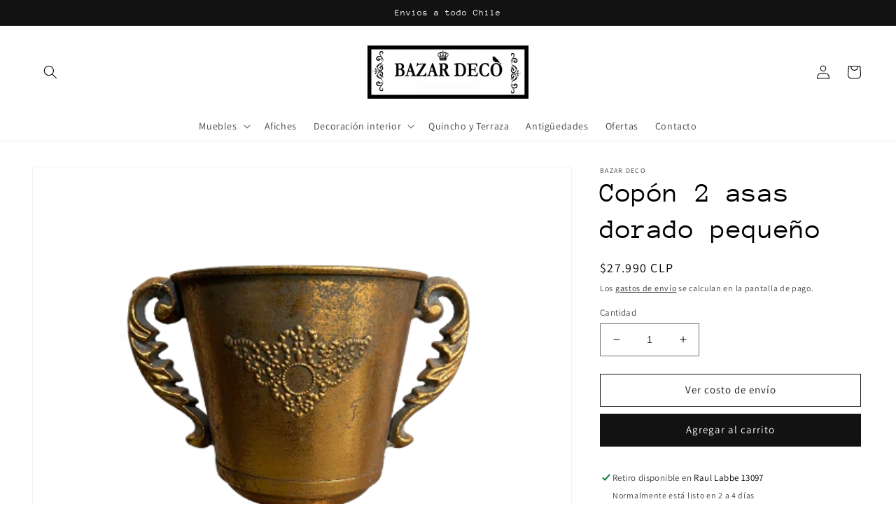

--- FILE ---
content_type: text/html; charset=utf-8
request_url: https://bazardecochile.cl/products/copon-2-asas-dorado-pequeno
body_size: 26523
content:
<!doctype html>
<html class="no-js" lang="es">
  <head>
    <meta charset="utf-8">
    <meta http-equiv="X-UA-Compatible" content="IE=edge">
    <meta name="viewport" content="width=device-width,initial-scale=1">
    <meta name="theme-color" content="">
    <link rel="canonical" href="https://bazardecochile.cl/products/copon-2-asas-dorado-pequeno">
    <link rel="preconnect" href="https://cdn.shopify.com" crossorigin><link rel="preconnect" href="https://fonts.shopifycdn.com" crossorigin><title>
      Copón 2 asas dorado pequeño
 &ndash; BAZAR DECO</title>

    
      <meta name="description" content="Copón 2 asas dorado pequeño Medidas: 20 x 22 x 15 cm (alto x largo x profundidad) entrega inmediata (no incluye plantas)">
    

    

<meta property="og:site_name" content="BAZAR DECO">
<meta property="og:url" content="https://bazardecochile.cl/products/copon-2-asas-dorado-pequeno">
<meta property="og:title" content="Copón 2 asas dorado pequeño">
<meta property="og:type" content="product">
<meta property="og:description" content="Copón 2 asas dorado pequeño Medidas: 20 x 22 x 15 cm (alto x largo x profundidad) entrega inmediata (no incluye plantas)"><meta property="og:image" content="http://bazardecochile.cl/cdn/shop/products/copon2.png?v=1656510739">
  <meta property="og:image:secure_url" content="https://bazardecochile.cl/cdn/shop/products/copon2.png?v=1656510739">
  <meta property="og:image:width" content="500">
  <meta property="og:image:height" content="500"><meta property="og:price:amount" content="27,990">
  <meta property="og:price:currency" content="CLP"><meta name="twitter:card" content="summary_large_image">
<meta name="twitter:title" content="Copón 2 asas dorado pequeño">
<meta name="twitter:description" content="Copón 2 asas dorado pequeño Medidas: 20 x 22 x 15 cm (alto x largo x profundidad) entrega inmediata (no incluye plantas)">


    <script src="//bazardecochile.cl/cdn/shop/t/4/assets/global.js?v=24850326154503943211666207957" defer="defer"></script>
    <script>window.performance && window.performance.mark && window.performance.mark('shopify.content_for_header.start');</script><meta name="google-site-verification" content="t7vQJwsZP4iFdRABCTmYUr7aT7wBrgOozjApV80ZE_s">
<meta name="facebook-domain-verification" content="cn15sjye86dz4zqil41r3rhskjgz9c">
<meta id="shopify-digital-wallet" name="shopify-digital-wallet" content="/64031293691/digital_wallets/dialog">
<link rel="alternate" hreflang="x-default" href="https://bazardecochile.cl/products/copon-2-asas-dorado-pequeno">
<link rel="alternate" hreflang="es" href="https://bazardecochile.cl/products/copon-2-asas-dorado-pequeno">
<link rel="alternate" hreflang="en" href="https://bazardecochile.cl/en/products/copon-2-asas-dorado-pequeno">
<link rel="alternate" type="application/json+oembed" href="https://bazardecochile.cl/products/copon-2-asas-dorado-pequeno.oembed">
<script async="async" src="/checkouts/internal/preloads.js?locale=es-CL"></script>
<script id="shopify-features" type="application/json">{"accessToken":"bbe8e3da13870f92adc63908e764d250","betas":["rich-media-storefront-analytics"],"domain":"bazardecochile.cl","predictiveSearch":true,"shopId":64031293691,"locale":"es"}</script>
<script>var Shopify = Shopify || {};
Shopify.shop = "bazardecochile.myshopify.com";
Shopify.locale = "es";
Shopify.currency = {"active":"CLP","rate":"1.0"};
Shopify.country = "CL";
Shopify.theme = {"name":"BAZAR DECO [Imp Tarificador]","id":136206614779,"schema_name":"Dawn","schema_version":"5.0.0","theme_store_id":887,"role":"main"};
Shopify.theme.handle = "null";
Shopify.theme.style = {"id":null,"handle":null};
Shopify.cdnHost = "bazardecochile.cl/cdn";
Shopify.routes = Shopify.routes || {};
Shopify.routes.root = "/";</script>
<script type="module">!function(o){(o.Shopify=o.Shopify||{}).modules=!0}(window);</script>
<script>!function(o){function n(){var o=[];function n(){o.push(Array.prototype.slice.apply(arguments))}return n.q=o,n}var t=o.Shopify=o.Shopify||{};t.loadFeatures=n(),t.autoloadFeatures=n()}(window);</script>
<script id="shop-js-analytics" type="application/json">{"pageType":"product"}</script>
<script defer="defer" async type="module" src="//bazardecochile.cl/cdn/shopifycloud/shop-js/modules/v2/client.init-shop-cart-sync_-aut3ZVe.es.esm.js"></script>
<script defer="defer" async type="module" src="//bazardecochile.cl/cdn/shopifycloud/shop-js/modules/v2/chunk.common_jR-HGkUL.esm.js"></script>
<script type="module">
  await import("//bazardecochile.cl/cdn/shopifycloud/shop-js/modules/v2/client.init-shop-cart-sync_-aut3ZVe.es.esm.js");
await import("//bazardecochile.cl/cdn/shopifycloud/shop-js/modules/v2/chunk.common_jR-HGkUL.esm.js");

  window.Shopify.SignInWithShop?.initShopCartSync?.({"fedCMEnabled":true,"windoidEnabled":true});

</script>
<script>(function() {
  var isLoaded = false;
  function asyncLoad() {
    if (isLoaded) return;
    isLoaded = true;
    var urls = ["https:\/\/cdn.one.store\/javascript\/dist\/1.0\/jcr-widget.js?account_id=shopify:bazardecochile.myshopify.com\u0026shop=bazardecochile.myshopify.com","https:\/\/front.optimonk.com\/public\/178130\/shopify\/preload.js?shop=bazardecochile.myshopify.com","https:\/\/cdn.shopify.com\/s\/files\/1\/0457\/2220\/6365\/files\/pushdaddy_v60_test.js?shop=bazardecochile.myshopify.com","https:\/\/cdn.shopify.com\/s\/files\/1\/0033\/3538\/9233\/files\/pushdaddy_a3.js?shop=bazardecochile.myshopify.com"];
    for (var i = 0; i < urls.length; i++) {
      var s = document.createElement('script');
      s.type = 'text/javascript';
      s.async = true;
      s.src = urls[i];
      var x = document.getElementsByTagName('script')[0];
      x.parentNode.insertBefore(s, x);
    }
  };
  if(window.attachEvent) {
    window.attachEvent('onload', asyncLoad);
  } else {
    window.addEventListener('load', asyncLoad, false);
  }
})();</script>
<script id="__st">var __st={"a":64031293691,"offset":-10800,"reqid":"fa7bf773-9d9b-4588-b3c2-236e882e7962-1768975033","pageurl":"bazardecochile.cl\/products\/copon-2-asas-dorado-pequeno","u":"c9756a1f694f","p":"product","rtyp":"product","rid":7704464687355};</script>
<script>window.ShopifyPaypalV4VisibilityTracking = true;</script>
<script id="captcha-bootstrap">!function(){'use strict';const t='contact',e='account',n='new_comment',o=[[t,t],['blogs',n],['comments',n],[t,'customer']],c=[[e,'customer_login'],[e,'guest_login'],[e,'recover_customer_password'],[e,'create_customer']],r=t=>t.map((([t,e])=>`form[action*='/${t}']:not([data-nocaptcha='true']) input[name='form_type'][value='${e}']`)).join(','),a=t=>()=>t?[...document.querySelectorAll(t)].map((t=>t.form)):[];function s(){const t=[...o],e=r(t);return a(e)}const i='password',u='form_key',d=['recaptcha-v3-token','g-recaptcha-response','h-captcha-response',i],f=()=>{try{return window.sessionStorage}catch{return}},m='__shopify_v',_=t=>t.elements[u];function p(t,e,n=!1){try{const o=window.sessionStorage,c=JSON.parse(o.getItem(e)),{data:r}=function(t){const{data:e,action:n}=t;return t[m]||n?{data:e,action:n}:{data:t,action:n}}(c);for(const[e,n]of Object.entries(r))t.elements[e]&&(t.elements[e].value=n);n&&o.removeItem(e)}catch(o){console.error('form repopulation failed',{error:o})}}const l='form_type',E='cptcha';function T(t){t.dataset[E]=!0}const w=window,h=w.document,L='Shopify',v='ce_forms',y='captcha';let A=!1;((t,e)=>{const n=(g='f06e6c50-85a8-45c8-87d0-21a2b65856fe',I='https://cdn.shopify.com/shopifycloud/storefront-forms-hcaptcha/ce_storefront_forms_captcha_hcaptcha.v1.5.2.iife.js',D={infoText:'Protegido por hCaptcha',privacyText:'Privacidad',termsText:'Términos'},(t,e,n)=>{const o=w[L][v],c=o.bindForm;if(c)return c(t,g,e,D).then(n);var r;o.q.push([[t,g,e,D],n]),r=I,A||(h.body.append(Object.assign(h.createElement('script'),{id:'captcha-provider',async:!0,src:r})),A=!0)});var g,I,D;w[L]=w[L]||{},w[L][v]=w[L][v]||{},w[L][v].q=[],w[L][y]=w[L][y]||{},w[L][y].protect=function(t,e){n(t,void 0,e),T(t)},Object.freeze(w[L][y]),function(t,e,n,w,h,L){const[v,y,A,g]=function(t,e,n){const i=e?o:[],u=t?c:[],d=[...i,...u],f=r(d),m=r(i),_=r(d.filter((([t,e])=>n.includes(e))));return[a(f),a(m),a(_),s()]}(w,h,L),I=t=>{const e=t.target;return e instanceof HTMLFormElement?e:e&&e.form},D=t=>v().includes(t);t.addEventListener('submit',(t=>{const e=I(t);if(!e)return;const n=D(e)&&!e.dataset.hcaptchaBound&&!e.dataset.recaptchaBound,o=_(e),c=g().includes(e)&&(!o||!o.value);(n||c)&&t.preventDefault(),c&&!n&&(function(t){try{if(!f())return;!function(t){const e=f();if(!e)return;const n=_(t);if(!n)return;const o=n.value;o&&e.removeItem(o)}(t);const e=Array.from(Array(32),(()=>Math.random().toString(36)[2])).join('');!function(t,e){_(t)||t.append(Object.assign(document.createElement('input'),{type:'hidden',name:u})),t.elements[u].value=e}(t,e),function(t,e){const n=f();if(!n)return;const o=[...t.querySelectorAll(`input[type='${i}']`)].map((({name:t})=>t)),c=[...d,...o],r={};for(const[a,s]of new FormData(t).entries())c.includes(a)||(r[a]=s);n.setItem(e,JSON.stringify({[m]:1,action:t.action,data:r}))}(t,e)}catch(e){console.error('failed to persist form',e)}}(e),e.submit())}));const S=(t,e)=>{t&&!t.dataset[E]&&(n(t,e.some((e=>e===t))),T(t))};for(const o of['focusin','change'])t.addEventListener(o,(t=>{const e=I(t);D(e)&&S(e,y())}));const B=e.get('form_key'),M=e.get(l),P=B&&M;t.addEventListener('DOMContentLoaded',(()=>{const t=y();if(P)for(const e of t)e.elements[l].value===M&&p(e,B);[...new Set([...A(),...v().filter((t=>'true'===t.dataset.shopifyCaptcha))])].forEach((e=>S(e,t)))}))}(h,new URLSearchParams(w.location.search),n,t,e,['guest_login'])})(!0,!0)}();</script>
<script integrity="sha256-4kQ18oKyAcykRKYeNunJcIwy7WH5gtpwJnB7kiuLZ1E=" data-source-attribution="shopify.loadfeatures" defer="defer" src="//bazardecochile.cl/cdn/shopifycloud/storefront/assets/storefront/load_feature-a0a9edcb.js" crossorigin="anonymous"></script>
<script data-source-attribution="shopify.dynamic_checkout.dynamic.init">var Shopify=Shopify||{};Shopify.PaymentButton=Shopify.PaymentButton||{isStorefrontPortableWallets:!0,init:function(){window.Shopify.PaymentButton.init=function(){};var t=document.createElement("script");t.src="https://bazardecochile.cl/cdn/shopifycloud/portable-wallets/latest/portable-wallets.es.js",t.type="module",document.head.appendChild(t)}};
</script>
<script data-source-attribution="shopify.dynamic_checkout.buyer_consent">
  function portableWalletsHideBuyerConsent(e){var t=document.getElementById("shopify-buyer-consent"),n=document.getElementById("shopify-subscription-policy-button");t&&n&&(t.classList.add("hidden"),t.setAttribute("aria-hidden","true"),n.removeEventListener("click",e))}function portableWalletsShowBuyerConsent(e){var t=document.getElementById("shopify-buyer-consent"),n=document.getElementById("shopify-subscription-policy-button");t&&n&&(t.classList.remove("hidden"),t.removeAttribute("aria-hidden"),n.addEventListener("click",e))}window.Shopify?.PaymentButton&&(window.Shopify.PaymentButton.hideBuyerConsent=portableWalletsHideBuyerConsent,window.Shopify.PaymentButton.showBuyerConsent=portableWalletsShowBuyerConsent);
</script>
<script data-source-attribution="shopify.dynamic_checkout.cart.bootstrap">document.addEventListener("DOMContentLoaded",(function(){function t(){return document.querySelector("shopify-accelerated-checkout-cart, shopify-accelerated-checkout")}if(t())Shopify.PaymentButton.init();else{new MutationObserver((function(e,n){t()&&(Shopify.PaymentButton.init(),n.disconnect())})).observe(document.body,{childList:!0,subtree:!0})}}));
</script>
<script id="sections-script" data-sections="product-recommendations,header,footer" defer="defer" src="//bazardecochile.cl/cdn/shop/t/4/compiled_assets/scripts.js?v=335"></script>
<script>window.performance && window.performance.mark && window.performance.mark('shopify.content_for_header.end');</script>


    <style data-shopify>
      @font-face {
  font-family: Assistant;
  font-weight: 400;
  font-style: normal;
  font-display: swap;
  src: url("//bazardecochile.cl/cdn/fonts/assistant/assistant_n4.9120912a469cad1cc292572851508ca49d12e768.woff2") format("woff2"),
       url("//bazardecochile.cl/cdn/fonts/assistant/assistant_n4.6e9875ce64e0fefcd3f4446b7ec9036b3ddd2985.woff") format("woff");
}

      @font-face {
  font-family: Assistant;
  font-weight: 700;
  font-style: normal;
  font-display: swap;
  src: url("//bazardecochile.cl/cdn/fonts/assistant/assistant_n7.bf44452348ec8b8efa3aa3068825305886b1c83c.woff2") format("woff2"),
       url("//bazardecochile.cl/cdn/fonts/assistant/assistant_n7.0c887fee83f6b3bda822f1150b912c72da0f7b64.woff") format("woff");
}

      
      
      @font-face {
  font-family: "Anonymous Pro";
  font-weight: 400;
  font-style: normal;
  font-display: swap;
  src: url("//bazardecochile.cl/cdn/fonts/anonymous_pro/anonymouspro_n4.f8892cc1cfa3d797af6172c8eeddce62cf610e33.woff2") format("woff2"),
       url("//bazardecochile.cl/cdn/fonts/anonymous_pro/anonymouspro_n4.a707ca3ea5e6b6468ff0c29cf7e105dca1c09be4.woff") format("woff");
}


      :root {
        --font-body-family: Assistant, sans-serif;
        --font-body-style: normal;
        --font-body-weight: 400;
        --font-body-weight-bold: 700;

        --font-heading-family: "Anonymous Pro", monospace;
        --font-heading-style: normal;
        --font-heading-weight: 400;

        --font-body-scale: 1.0;
        --font-heading-scale: 1.0;

        --color-base-text: 0, 0, 0;
        --color-shadow: 0, 0, 0;
        --color-base-background-1: 255, 255, 255;
        --color-base-background-2: 243, 243, 243;
        --color-base-solid-button-labels: 255, 255, 255;
        --color-base-outline-button-labels: 18, 18, 18;
        --color-base-accent-1: 18, 18, 18;
        --color-base-accent-2: 51, 79, 180;
        --payment-terms-background-color: #ffffff;

        --gradient-base-background-1: #ffffff;
        --gradient-base-background-2: #f3f3f3;
        --gradient-base-accent-1: #121212;
        --gradient-base-accent-2: #334fb4;

        --media-padding: px;
        --media-border-opacity: 0.05;
        --media-border-width: 1px;
        --media-radius: 0px;
        --media-shadow-opacity: 0.0;
        --media-shadow-horizontal-offset: 0px;
        --media-shadow-vertical-offset: 4px;
        --media-shadow-blur-radius: 5px;

        --page-width: 160rem;
        --page-width-margin: 0rem;

        --card-image-padding: 0.0rem;
        --card-corner-radius: 0.0rem;
        --card-text-alignment: left;
        --card-border-width: 0.0rem;
        --card-border-opacity: 0.1;
        --card-shadow-opacity: 0.0;
        --card-shadow-horizontal-offset: 0.0rem;
        --card-shadow-vertical-offset: 0.4rem;
        --card-shadow-blur-radius: 0.5rem;

        --badge-corner-radius: 4.0rem;

        --popup-border-width: 1px;
        --popup-border-opacity: 0.1;
        --popup-corner-radius: 0px;
        --popup-shadow-opacity: 0.0;
        --popup-shadow-horizontal-offset: 0px;
        --popup-shadow-vertical-offset: 4px;
        --popup-shadow-blur-radius: 5px;

        --drawer-border-width: 1px;
        --drawer-border-opacity: 0.1;
        --drawer-shadow-opacity: 0.0;
        --drawer-shadow-horizontal-offset: 0px;
        --drawer-shadow-vertical-offset: 4px;
        --drawer-shadow-blur-radius: 5px;

        --spacing-sections-desktop: 0px;
        --spacing-sections-mobile: 0px;

        --grid-desktop-vertical-spacing: 8px;
        --grid-desktop-horizontal-spacing: 8px;
        --grid-mobile-vertical-spacing: 4px;
        --grid-mobile-horizontal-spacing: 4px;

        --text-boxes-border-opacity: 0.1;
        --text-boxes-border-width: 0px;
        --text-boxes-radius: 0px;
        --text-boxes-shadow-opacity: 0.0;
        --text-boxes-shadow-horizontal-offset: 0px;
        --text-boxes-shadow-vertical-offset: 4px;
        --text-boxes-shadow-blur-radius: 5px;

        --buttons-radius: 0px;
        --buttons-radius-outset: 0px;
        --buttons-border-width: 1px;
        --buttons-border-opacity: 1.0;
        --buttons-shadow-opacity: 0.0;
        --buttons-shadow-horizontal-offset: 0px;
        --buttons-shadow-vertical-offset: 4px;
        --buttons-shadow-blur-radius: 5px;
        --buttons-border-offset: 0px;

        --inputs-radius: 0px;
        --inputs-border-width: 1px;
        --inputs-border-opacity: 0.55;
        --inputs-shadow-opacity: 0.0;
        --inputs-shadow-horizontal-offset: 0px;
        --inputs-margin-offset: 0px;
        --inputs-shadow-vertical-offset: 4px;
        --inputs-shadow-blur-radius: 5px;
        --inputs-radius-outset: 0px;

        --variant-pills-radius: 40px;
        --variant-pills-border-width: 1px;
        --variant-pills-border-opacity: 0.55;
        --variant-pills-shadow-opacity: 0.0;
        --variant-pills-shadow-horizontal-offset: 0px;
        --variant-pills-shadow-vertical-offset: 4px;
        --variant-pills-shadow-blur-radius: 5px;
      }

      *,
      *::before,
      *::after {
        box-sizing: inherit;
      }

      html {
        box-sizing: border-box;
        font-size: calc(var(--font-body-scale) * 62.5%);
        height: 100%;
      }

      body {
        display: grid;
        grid-template-rows: auto auto 1fr auto;
        grid-template-columns: 100%;
        min-height: 100%;
        margin: 0;
        font-size: 1.5rem;
        letter-spacing: 0.06rem;
        line-height: calc(1 + 0.8 / var(--font-body-scale));
        font-family: var(--font-body-family);
        font-style: var(--font-body-style);
        font-weight: var(--font-body-weight);
      }

      @media screen and (min-width: 750px) {
        body {
          font-size: 1.6rem;
        }
      }
    </style>

    <link href="//bazardecochile.cl/cdn/shop/t/4/assets/base.css?v=33648442733440060821666207957" rel="stylesheet" type="text/css" media="all" />
<link rel="preload" as="font" href="//bazardecochile.cl/cdn/fonts/assistant/assistant_n4.9120912a469cad1cc292572851508ca49d12e768.woff2" type="font/woff2" crossorigin><link rel="preload" as="font" href="//bazardecochile.cl/cdn/fonts/anonymous_pro/anonymouspro_n4.f8892cc1cfa3d797af6172c8eeddce62cf610e33.woff2" type="font/woff2" crossorigin><link rel="stylesheet" href="//bazardecochile.cl/cdn/shop/t/4/assets/component-predictive-search.css?v=165644661289088488651666207957" media="print" onload="this.media='all'"><script>document.documentElement.className = document.documentElement.className.replace('no-js', 'js');
    if (Shopify.designMode) {
      document.documentElement.classList.add('shopify-design-mode');
    }
    </script>
  <link href="https://monorail-edge.shopifysvc.com" rel="dns-prefetch">
<script>(function(){if ("sendBeacon" in navigator && "performance" in window) {try {var session_token_from_headers = performance.getEntriesByType('navigation')[0].serverTiming.find(x => x.name == '_s').description;} catch {var session_token_from_headers = undefined;}var session_cookie_matches = document.cookie.match(/_shopify_s=([^;]*)/);var session_token_from_cookie = session_cookie_matches && session_cookie_matches.length === 2 ? session_cookie_matches[1] : "";var session_token = session_token_from_headers || session_token_from_cookie || "";function handle_abandonment_event(e) {var entries = performance.getEntries().filter(function(entry) {return /monorail-edge.shopifysvc.com/.test(entry.name);});if (!window.abandonment_tracked && entries.length === 0) {window.abandonment_tracked = true;var currentMs = Date.now();var navigation_start = performance.timing.navigationStart;var payload = {shop_id: 64031293691,url: window.location.href,navigation_start,duration: currentMs - navigation_start,session_token,page_type: "product"};window.navigator.sendBeacon("https://monorail-edge.shopifysvc.com/v1/produce", JSON.stringify({schema_id: "online_store_buyer_site_abandonment/1.1",payload: payload,metadata: {event_created_at_ms: currentMs,event_sent_at_ms: currentMs}}));}}window.addEventListener('pagehide', handle_abandonment_event);}}());</script>
<script id="web-pixels-manager-setup">(function e(e,d,r,n,o){if(void 0===o&&(o={}),!Boolean(null===(a=null===(i=window.Shopify)||void 0===i?void 0:i.analytics)||void 0===a?void 0:a.replayQueue)){var i,a;window.Shopify=window.Shopify||{};var t=window.Shopify;t.analytics=t.analytics||{};var s=t.analytics;s.replayQueue=[],s.publish=function(e,d,r){return s.replayQueue.push([e,d,r]),!0};try{self.performance.mark("wpm:start")}catch(e){}var l=function(){var e={modern:/Edge?\/(1{2}[4-9]|1[2-9]\d|[2-9]\d{2}|\d{4,})\.\d+(\.\d+|)|Firefox\/(1{2}[4-9]|1[2-9]\d|[2-9]\d{2}|\d{4,})\.\d+(\.\d+|)|Chrom(ium|e)\/(9{2}|\d{3,})\.\d+(\.\d+|)|(Maci|X1{2}).+ Version\/(15\.\d+|(1[6-9]|[2-9]\d|\d{3,})\.\d+)([,.]\d+|)( \(\w+\)|)( Mobile\/\w+|) Safari\/|Chrome.+OPR\/(9{2}|\d{3,})\.\d+\.\d+|(CPU[ +]OS|iPhone[ +]OS|CPU[ +]iPhone|CPU IPhone OS|CPU iPad OS)[ +]+(15[._]\d+|(1[6-9]|[2-9]\d|\d{3,})[._]\d+)([._]\d+|)|Android:?[ /-](13[3-9]|1[4-9]\d|[2-9]\d{2}|\d{4,})(\.\d+|)(\.\d+|)|Android.+Firefox\/(13[5-9]|1[4-9]\d|[2-9]\d{2}|\d{4,})\.\d+(\.\d+|)|Android.+Chrom(ium|e)\/(13[3-9]|1[4-9]\d|[2-9]\d{2}|\d{4,})\.\d+(\.\d+|)|SamsungBrowser\/([2-9]\d|\d{3,})\.\d+/,legacy:/Edge?\/(1[6-9]|[2-9]\d|\d{3,})\.\d+(\.\d+|)|Firefox\/(5[4-9]|[6-9]\d|\d{3,})\.\d+(\.\d+|)|Chrom(ium|e)\/(5[1-9]|[6-9]\d|\d{3,})\.\d+(\.\d+|)([\d.]+$|.*Safari\/(?![\d.]+ Edge\/[\d.]+$))|(Maci|X1{2}).+ Version\/(10\.\d+|(1[1-9]|[2-9]\d|\d{3,})\.\d+)([,.]\d+|)( \(\w+\)|)( Mobile\/\w+|) Safari\/|Chrome.+OPR\/(3[89]|[4-9]\d|\d{3,})\.\d+\.\d+|(CPU[ +]OS|iPhone[ +]OS|CPU[ +]iPhone|CPU IPhone OS|CPU iPad OS)[ +]+(10[._]\d+|(1[1-9]|[2-9]\d|\d{3,})[._]\d+)([._]\d+|)|Android:?[ /-](13[3-9]|1[4-9]\d|[2-9]\d{2}|\d{4,})(\.\d+|)(\.\d+|)|Mobile Safari.+OPR\/([89]\d|\d{3,})\.\d+\.\d+|Android.+Firefox\/(13[5-9]|1[4-9]\d|[2-9]\d{2}|\d{4,})\.\d+(\.\d+|)|Android.+Chrom(ium|e)\/(13[3-9]|1[4-9]\d|[2-9]\d{2}|\d{4,})\.\d+(\.\d+|)|Android.+(UC? ?Browser|UCWEB|U3)[ /]?(15\.([5-9]|\d{2,})|(1[6-9]|[2-9]\d|\d{3,})\.\d+)\.\d+|SamsungBrowser\/(5\.\d+|([6-9]|\d{2,})\.\d+)|Android.+MQ{2}Browser\/(14(\.(9|\d{2,})|)|(1[5-9]|[2-9]\d|\d{3,})(\.\d+|))(\.\d+|)|K[Aa][Ii]OS\/(3\.\d+|([4-9]|\d{2,})\.\d+)(\.\d+|)/},d=e.modern,r=e.legacy,n=navigator.userAgent;return n.match(d)?"modern":n.match(r)?"legacy":"unknown"}(),u="modern"===l?"modern":"legacy",c=(null!=n?n:{modern:"",legacy:""})[u],f=function(e){return[e.baseUrl,"/wpm","/b",e.hashVersion,"modern"===e.buildTarget?"m":"l",".js"].join("")}({baseUrl:d,hashVersion:r,buildTarget:u}),m=function(e){var d=e.version,r=e.bundleTarget,n=e.surface,o=e.pageUrl,i=e.monorailEndpoint;return{emit:function(e){var a=e.status,t=e.errorMsg,s=(new Date).getTime(),l=JSON.stringify({metadata:{event_sent_at_ms:s},events:[{schema_id:"web_pixels_manager_load/3.1",payload:{version:d,bundle_target:r,page_url:o,status:a,surface:n,error_msg:t},metadata:{event_created_at_ms:s}}]});if(!i)return console&&console.warn&&console.warn("[Web Pixels Manager] No Monorail endpoint provided, skipping logging."),!1;try{return self.navigator.sendBeacon.bind(self.navigator)(i,l)}catch(e){}var u=new XMLHttpRequest;try{return u.open("POST",i,!0),u.setRequestHeader("Content-Type","text/plain"),u.send(l),!0}catch(e){return console&&console.warn&&console.warn("[Web Pixels Manager] Got an unhandled error while logging to Monorail."),!1}}}}({version:r,bundleTarget:l,surface:e.surface,pageUrl:self.location.href,monorailEndpoint:e.monorailEndpoint});try{o.browserTarget=l,function(e){var d=e.src,r=e.async,n=void 0===r||r,o=e.onload,i=e.onerror,a=e.sri,t=e.scriptDataAttributes,s=void 0===t?{}:t,l=document.createElement("script"),u=document.querySelector("head"),c=document.querySelector("body");if(l.async=n,l.src=d,a&&(l.integrity=a,l.crossOrigin="anonymous"),s)for(var f in s)if(Object.prototype.hasOwnProperty.call(s,f))try{l.dataset[f]=s[f]}catch(e){}if(o&&l.addEventListener("load",o),i&&l.addEventListener("error",i),u)u.appendChild(l);else{if(!c)throw new Error("Did not find a head or body element to append the script");c.appendChild(l)}}({src:f,async:!0,onload:function(){if(!function(){var e,d;return Boolean(null===(d=null===(e=window.Shopify)||void 0===e?void 0:e.analytics)||void 0===d?void 0:d.initialized)}()){var d=window.webPixelsManager.init(e)||void 0;if(d){var r=window.Shopify.analytics;r.replayQueue.forEach((function(e){var r=e[0],n=e[1],o=e[2];d.publishCustomEvent(r,n,o)})),r.replayQueue=[],r.publish=d.publishCustomEvent,r.visitor=d.visitor,r.initialized=!0}}},onerror:function(){return m.emit({status:"failed",errorMsg:"".concat(f," has failed to load")})},sri:function(e){var d=/^sha384-[A-Za-z0-9+/=]+$/;return"string"==typeof e&&d.test(e)}(c)?c:"",scriptDataAttributes:o}),m.emit({status:"loading"})}catch(e){m.emit({status:"failed",errorMsg:(null==e?void 0:e.message)||"Unknown error"})}}})({shopId: 64031293691,storefrontBaseUrl: "https://bazardecochile.cl",extensionsBaseUrl: "https://extensions.shopifycdn.com/cdn/shopifycloud/web-pixels-manager",monorailEndpoint: "https://monorail-edge.shopifysvc.com/unstable/produce_batch",surface: "storefront-renderer",enabledBetaFlags: ["2dca8a86"],webPixelsConfigList: [{"id":"1765245179","configuration":"{\"accountID\":\"178130\"}","eventPayloadVersion":"v1","runtimeContext":"STRICT","scriptVersion":"e9702cc0fbdd9453d46c7ca8e2f5a5f4","type":"APP","apiClientId":956606,"privacyPurposes":[],"dataSharingAdjustments":{"protectedCustomerApprovalScopes":[]}},{"id":"428638459","configuration":"{\"config\":\"{\\\"pixel_id\\\":\\\"AW-10965521144\\\",\\\"target_country\\\":\\\"CL\\\",\\\"gtag_events\\\":[{\\\"type\\\":\\\"search\\\",\\\"action_label\\\":\\\"AW-10965521144\\\/ZYGfCPnvsNMDEPil4uwo\\\"},{\\\"type\\\":\\\"begin_checkout\\\",\\\"action_label\\\":\\\"AW-10965521144\\\/XvYPCPbvsNMDEPil4uwo\\\"},{\\\"type\\\":\\\"view_item\\\",\\\"action_label\\\":[\\\"AW-10965521144\\\/ka8BCPDvsNMDEPil4uwo\\\",\\\"MC-P6Y0QYR3W4\\\"]},{\\\"type\\\":\\\"purchase\\\",\\\"action_label\\\":[\\\"AW-10965521144\\\/1BykCO3vsNMDEPil4uwo\\\",\\\"MC-P6Y0QYR3W4\\\"]},{\\\"type\\\":\\\"page_view\\\",\\\"action_label\\\":[\\\"AW-10965521144\\\/zMwUCOrvsNMDEPil4uwo\\\",\\\"MC-P6Y0QYR3W4\\\"]},{\\\"type\\\":\\\"add_payment_info\\\",\\\"action_label\\\":\\\"AW-10965521144\\\/nNGKCPzvsNMDEPil4uwo\\\"},{\\\"type\\\":\\\"add_to_cart\\\",\\\"action_label\\\":\\\"AW-10965521144\\\/KOjcCPPvsNMDEPil4uwo\\\"}],\\\"enable_monitoring_mode\\\":false}\"}","eventPayloadVersion":"v1","runtimeContext":"OPEN","scriptVersion":"b2a88bafab3e21179ed38636efcd8a93","type":"APP","apiClientId":1780363,"privacyPurposes":[],"dataSharingAdjustments":{"protectedCustomerApprovalScopes":["read_customer_address","read_customer_email","read_customer_name","read_customer_personal_data","read_customer_phone"]}},{"id":"shopify-app-pixel","configuration":"{}","eventPayloadVersion":"v1","runtimeContext":"STRICT","scriptVersion":"0450","apiClientId":"shopify-pixel","type":"APP","privacyPurposes":["ANALYTICS","MARKETING"]},{"id":"shopify-custom-pixel","eventPayloadVersion":"v1","runtimeContext":"LAX","scriptVersion":"0450","apiClientId":"shopify-pixel","type":"CUSTOM","privacyPurposes":["ANALYTICS","MARKETING"]}],isMerchantRequest: false,initData: {"shop":{"name":"BAZAR DECO","paymentSettings":{"currencyCode":"CLP"},"myshopifyDomain":"bazardecochile.myshopify.com","countryCode":"CL","storefrontUrl":"https:\/\/bazardecochile.cl"},"customer":null,"cart":null,"checkout":null,"productVariants":[{"price":{"amount":27990.0,"currencyCode":"CLP"},"product":{"title":"Copón 2 asas dorado pequeño","vendor":"Bazar deco","id":"7704464687355","untranslatedTitle":"Copón 2 asas dorado pequeño","url":"\/products\/copon-2-asas-dorado-pequeno","type":"Decoración"},"id":"43062601384187","image":{"src":"\/\/bazardecochile.cl\/cdn\/shop\/products\/copon2.png?v=1656510739"},"sku":"deco1098","title":"Default Title","untranslatedTitle":"Default Title"}],"purchasingCompany":null},},"https://bazardecochile.cl/cdn","fcfee988w5aeb613cpc8e4bc33m6693e112",{"modern":"","legacy":""},{"shopId":"64031293691","storefrontBaseUrl":"https:\/\/bazardecochile.cl","extensionBaseUrl":"https:\/\/extensions.shopifycdn.com\/cdn\/shopifycloud\/web-pixels-manager","surface":"storefront-renderer","enabledBetaFlags":"[\"2dca8a86\"]","isMerchantRequest":"false","hashVersion":"fcfee988w5aeb613cpc8e4bc33m6693e112","publish":"custom","events":"[[\"page_viewed\",{}],[\"product_viewed\",{\"productVariant\":{\"price\":{\"amount\":27990.0,\"currencyCode\":\"CLP\"},\"product\":{\"title\":\"Copón 2 asas dorado pequeño\",\"vendor\":\"Bazar deco\",\"id\":\"7704464687355\",\"untranslatedTitle\":\"Copón 2 asas dorado pequeño\",\"url\":\"\/products\/copon-2-asas-dorado-pequeno\",\"type\":\"Decoración\"},\"id\":\"43062601384187\",\"image\":{\"src\":\"\/\/bazardecochile.cl\/cdn\/shop\/products\/copon2.png?v=1656510739\"},\"sku\":\"deco1098\",\"title\":\"Default Title\",\"untranslatedTitle\":\"Default Title\"}}]]"});</script><script>
  window.ShopifyAnalytics = window.ShopifyAnalytics || {};
  window.ShopifyAnalytics.meta = window.ShopifyAnalytics.meta || {};
  window.ShopifyAnalytics.meta.currency = 'CLP';
  var meta = {"product":{"id":7704464687355,"gid":"gid:\/\/shopify\/Product\/7704464687355","vendor":"Bazar deco","type":"Decoración","handle":"copon-2-asas-dorado-pequeno","variants":[{"id":43062601384187,"price":2799000,"name":"Copón 2 asas dorado pequeño","public_title":null,"sku":"deco1098"}],"remote":false},"page":{"pageType":"product","resourceType":"product","resourceId":7704464687355,"requestId":"fa7bf773-9d9b-4588-b3c2-236e882e7962-1768975033"}};
  for (var attr in meta) {
    window.ShopifyAnalytics.meta[attr] = meta[attr];
  }
</script>
<script class="analytics">
  (function () {
    var customDocumentWrite = function(content) {
      var jquery = null;

      if (window.jQuery) {
        jquery = window.jQuery;
      } else if (window.Checkout && window.Checkout.$) {
        jquery = window.Checkout.$;
      }

      if (jquery) {
        jquery('body').append(content);
      }
    };

    var hasLoggedConversion = function(token) {
      if (token) {
        return document.cookie.indexOf('loggedConversion=' + token) !== -1;
      }
      return false;
    }

    var setCookieIfConversion = function(token) {
      if (token) {
        var twoMonthsFromNow = new Date(Date.now());
        twoMonthsFromNow.setMonth(twoMonthsFromNow.getMonth() + 2);

        document.cookie = 'loggedConversion=' + token + '; expires=' + twoMonthsFromNow;
      }
    }

    var trekkie = window.ShopifyAnalytics.lib = window.trekkie = window.trekkie || [];
    if (trekkie.integrations) {
      return;
    }
    trekkie.methods = [
      'identify',
      'page',
      'ready',
      'track',
      'trackForm',
      'trackLink'
    ];
    trekkie.factory = function(method) {
      return function() {
        var args = Array.prototype.slice.call(arguments);
        args.unshift(method);
        trekkie.push(args);
        return trekkie;
      };
    };
    for (var i = 0; i < trekkie.methods.length; i++) {
      var key = trekkie.methods[i];
      trekkie[key] = trekkie.factory(key);
    }
    trekkie.load = function(config) {
      trekkie.config = config || {};
      trekkie.config.initialDocumentCookie = document.cookie;
      var first = document.getElementsByTagName('script')[0];
      var script = document.createElement('script');
      script.type = 'text/javascript';
      script.onerror = function(e) {
        var scriptFallback = document.createElement('script');
        scriptFallback.type = 'text/javascript';
        scriptFallback.onerror = function(error) {
                var Monorail = {
      produce: function produce(monorailDomain, schemaId, payload) {
        var currentMs = new Date().getTime();
        var event = {
          schema_id: schemaId,
          payload: payload,
          metadata: {
            event_created_at_ms: currentMs,
            event_sent_at_ms: currentMs
          }
        };
        return Monorail.sendRequest("https://" + monorailDomain + "/v1/produce", JSON.stringify(event));
      },
      sendRequest: function sendRequest(endpointUrl, payload) {
        // Try the sendBeacon API
        if (window && window.navigator && typeof window.navigator.sendBeacon === 'function' && typeof window.Blob === 'function' && !Monorail.isIos12()) {
          var blobData = new window.Blob([payload], {
            type: 'text/plain'
          });

          if (window.navigator.sendBeacon(endpointUrl, blobData)) {
            return true;
          } // sendBeacon was not successful

        } // XHR beacon

        var xhr = new XMLHttpRequest();

        try {
          xhr.open('POST', endpointUrl);
          xhr.setRequestHeader('Content-Type', 'text/plain');
          xhr.send(payload);
        } catch (e) {
          console.log(e);
        }

        return false;
      },
      isIos12: function isIos12() {
        return window.navigator.userAgent.lastIndexOf('iPhone; CPU iPhone OS 12_') !== -1 || window.navigator.userAgent.lastIndexOf('iPad; CPU OS 12_') !== -1;
      }
    };
    Monorail.produce('monorail-edge.shopifysvc.com',
      'trekkie_storefront_load_errors/1.1',
      {shop_id: 64031293691,
      theme_id: 136206614779,
      app_name: "storefront",
      context_url: window.location.href,
      source_url: "//bazardecochile.cl/cdn/s/trekkie.storefront.cd680fe47e6c39ca5d5df5f0a32d569bc48c0f27.min.js"});

        };
        scriptFallback.async = true;
        scriptFallback.src = '//bazardecochile.cl/cdn/s/trekkie.storefront.cd680fe47e6c39ca5d5df5f0a32d569bc48c0f27.min.js';
        first.parentNode.insertBefore(scriptFallback, first);
      };
      script.async = true;
      script.src = '//bazardecochile.cl/cdn/s/trekkie.storefront.cd680fe47e6c39ca5d5df5f0a32d569bc48c0f27.min.js';
      first.parentNode.insertBefore(script, first);
    };
    trekkie.load(
      {"Trekkie":{"appName":"storefront","development":false,"defaultAttributes":{"shopId":64031293691,"isMerchantRequest":null,"themeId":136206614779,"themeCityHash":"10367442464543763679","contentLanguage":"es","currency":"CLP","eventMetadataId":"ed347dbc-dbb7-4348-919c-d48f960fbfcd"},"isServerSideCookieWritingEnabled":true,"monorailRegion":"shop_domain","enabledBetaFlags":["65f19447"]},"Session Attribution":{},"S2S":{"facebookCapiEnabled":true,"source":"trekkie-storefront-renderer","apiClientId":580111}}
    );

    var loaded = false;
    trekkie.ready(function() {
      if (loaded) return;
      loaded = true;

      window.ShopifyAnalytics.lib = window.trekkie;

      var originalDocumentWrite = document.write;
      document.write = customDocumentWrite;
      try { window.ShopifyAnalytics.merchantGoogleAnalytics.call(this); } catch(error) {};
      document.write = originalDocumentWrite;

      window.ShopifyAnalytics.lib.page(null,{"pageType":"product","resourceType":"product","resourceId":7704464687355,"requestId":"fa7bf773-9d9b-4588-b3c2-236e882e7962-1768975033","shopifyEmitted":true});

      var match = window.location.pathname.match(/checkouts\/(.+)\/(thank_you|post_purchase)/)
      var token = match? match[1]: undefined;
      if (!hasLoggedConversion(token)) {
        setCookieIfConversion(token);
        window.ShopifyAnalytics.lib.track("Viewed Product",{"currency":"CLP","variantId":43062601384187,"productId":7704464687355,"productGid":"gid:\/\/shopify\/Product\/7704464687355","name":"Copón 2 asas dorado pequeño","price":"27990","sku":"deco1098","brand":"Bazar deco","variant":null,"category":"Decoración","nonInteraction":true,"remote":false},undefined,undefined,{"shopifyEmitted":true});
      window.ShopifyAnalytics.lib.track("monorail:\/\/trekkie_storefront_viewed_product\/1.1",{"currency":"CLP","variantId":43062601384187,"productId":7704464687355,"productGid":"gid:\/\/shopify\/Product\/7704464687355","name":"Copón 2 asas dorado pequeño","price":"27990","sku":"deco1098","brand":"Bazar deco","variant":null,"category":"Decoración","nonInteraction":true,"remote":false,"referer":"https:\/\/bazardecochile.cl\/products\/copon-2-asas-dorado-pequeno"});
      }
    });


        var eventsListenerScript = document.createElement('script');
        eventsListenerScript.async = true;
        eventsListenerScript.src = "//bazardecochile.cl/cdn/shopifycloud/storefront/assets/shop_events_listener-3da45d37.js";
        document.getElementsByTagName('head')[0].appendChild(eventsListenerScript);

})();</script>
  <script>
  if (!window.ga || (window.ga && typeof window.ga !== 'function')) {
    window.ga = function ga() {
      (window.ga.q = window.ga.q || []).push(arguments);
      if (window.Shopify && window.Shopify.analytics && typeof window.Shopify.analytics.publish === 'function') {
        window.Shopify.analytics.publish("ga_stub_called", {}, {sendTo: "google_osp_migration"});
      }
      console.error("Shopify's Google Analytics stub called with:", Array.from(arguments), "\nSee https://help.shopify.com/manual/promoting-marketing/pixels/pixel-migration#google for more information.");
    };
    if (window.Shopify && window.Shopify.analytics && typeof window.Shopify.analytics.publish === 'function') {
      window.Shopify.analytics.publish("ga_stub_initialized", {}, {sendTo: "google_osp_migration"});
    }
  }
</script>
<script
  defer
  src="https://bazardecochile.cl/cdn/shopifycloud/perf-kit/shopify-perf-kit-3.0.4.min.js"
  data-application="storefront-renderer"
  data-shop-id="64031293691"
  data-render-region="gcp-us-central1"
  data-page-type="product"
  data-theme-instance-id="136206614779"
  data-theme-name="Dawn"
  data-theme-version="5.0.0"
  data-monorail-region="shop_domain"
  data-resource-timing-sampling-rate="10"
  data-shs="true"
  data-shs-beacon="true"
  data-shs-export-with-fetch="true"
  data-shs-logs-sample-rate="1"
  data-shs-beacon-endpoint="https://bazardecochile.cl/api/collect"
></script>
</head>

  <body class="gradient">
    <a class="skip-to-content-link button visually-hidden" href="#MainContent">
      Ir directamente al contenido
    </a>

    <div id="shopify-section-announcement-bar" class="shopify-section"><div class="announcement-bar color-accent-1 gradient" role="region" aria-label="Anuncio" ><p class="announcement-bar__message h5">
                Envios a todo Chile
</p></div>
</div>
    <div id="shopify-section-header" class="shopify-section section-header"><link rel="stylesheet" href="//bazardecochile.cl/cdn/shop/t/4/assets/component-list-menu.css?v=151968516119678728991666207957" media="print" onload="this.media='all'">
<link rel="stylesheet" href="//bazardecochile.cl/cdn/shop/t/4/assets/component-search.css?v=96455689198851321781666207957" media="print" onload="this.media='all'">
<link rel="stylesheet" href="//bazardecochile.cl/cdn/shop/t/4/assets/component-menu-drawer.css?v=182311192829367774911666207957" media="print" onload="this.media='all'">
<link rel="stylesheet" href="//bazardecochile.cl/cdn/shop/t/4/assets/component-cart-notification.css?v=119852831333870967341666207957" media="print" onload="this.media='all'">
<link rel="stylesheet" href="//bazardecochile.cl/cdn/shop/t/4/assets/component-cart-items.css?v=23917223812499722491666207957" media="print" onload="this.media='all'"><link rel="stylesheet" href="//bazardecochile.cl/cdn/shop/t/4/assets/component-price.css?v=112673864592427438181666207957" media="print" onload="this.media='all'">
  <link rel="stylesheet" href="//bazardecochile.cl/cdn/shop/t/4/assets/component-loading-overlay.css?v=167310470843593579841666207957" media="print" onload="this.media='all'"><noscript><link href="//bazardecochile.cl/cdn/shop/t/4/assets/component-list-menu.css?v=151968516119678728991666207957" rel="stylesheet" type="text/css" media="all" /></noscript>
<noscript><link href="//bazardecochile.cl/cdn/shop/t/4/assets/component-search.css?v=96455689198851321781666207957" rel="stylesheet" type="text/css" media="all" /></noscript>
<noscript><link href="//bazardecochile.cl/cdn/shop/t/4/assets/component-menu-drawer.css?v=182311192829367774911666207957" rel="stylesheet" type="text/css" media="all" /></noscript>
<noscript><link href="//bazardecochile.cl/cdn/shop/t/4/assets/component-cart-notification.css?v=119852831333870967341666207957" rel="stylesheet" type="text/css" media="all" /></noscript>
<noscript><link href="//bazardecochile.cl/cdn/shop/t/4/assets/component-cart-items.css?v=23917223812499722491666207957" rel="stylesheet" type="text/css" media="all" /></noscript>

<style>
  header-drawer {
    justify-self: start;
    margin-left: -1.2rem;
  }

  @media screen and (min-width: 990px) {
    header-drawer {
      display: none;
    }
  }

  .menu-drawer-container {
    display: flex;
  }

  .list-menu {
    list-style: none;
    padding: 0;
    margin: 0;
  }

  .list-menu--inline {
    display: inline-flex;
    flex-wrap: wrap;
  }

  summary.list-menu__item {
    padding-right: 2.7rem;
  }

  .list-menu__item {
    display: flex;
    align-items: center;
    line-height: calc(1 + 0.3 / var(--font-body-scale));
  }

  .list-menu__item--link {
    text-decoration: none;
    padding-bottom: 1rem;
    padding-top: 1rem;
    line-height: calc(1 + 0.8 / var(--font-body-scale));
  }

  @media screen and (min-width: 750px) {
    .list-menu__item--link {
      padding-bottom: 0.5rem;
      padding-top: 0.5rem;
    }
  }
</style><style data-shopify>.section-header {
    margin-bottom: 0px;
  }

  @media screen and (min-width: 750px) {
    .section-header {
      margin-bottom: 0px;
    }
  }</style><script src="//bazardecochile.cl/cdn/shop/t/4/assets/details-disclosure.js?v=153497636716254413831666207957" defer="defer"></script>
<script src="//bazardecochile.cl/cdn/shop/t/4/assets/details-modal.js?v=4511761896672669691666207957" defer="defer"></script>
<script src="//bazardecochile.cl/cdn/shop/t/4/assets/cart-notification.js?v=146771965050272264641666207957" defer="defer"></script>

<svg xmlns="http://www.w3.org/2000/svg" class="hidden">
  <symbol id="icon-search" viewbox="0 0 18 19" fill="none">
    <path fill-rule="evenodd" clip-rule="evenodd" d="M11.03 11.68A5.784 5.784 0 112.85 3.5a5.784 5.784 0 018.18 8.18zm.26 1.12a6.78 6.78 0 11.72-.7l5.4 5.4a.5.5 0 11-.71.7l-5.41-5.4z" fill="currentColor"/>
  </symbol>

  <symbol id="icon-close" class="icon icon-close" fill="none" viewBox="0 0 18 17">
    <path d="M.865 15.978a.5.5 0 00.707.707l7.433-7.431 7.579 7.282a.501.501 0 00.846-.37.5.5 0 00-.153-.351L9.712 8.546l7.417-7.416a.5.5 0 10-.707-.708L8.991 7.853 1.413.573a.5.5 0 10-.693.72l7.563 7.268-7.418 7.417z" fill="currentColor">
  </symbol>
</svg>
<sticky-header class="header-wrapper color-background-1 gradient header-wrapper--border-bottom">
  <header class="header header--top-center page-width header--has-menu"><header-drawer data-breakpoint="tablet">
        <details id="Details-menu-drawer-container" class="menu-drawer-container">
          <summary class="header__icon header__icon--menu header__icon--summary link focus-inset" aria-label="Menú">
            <span>
              <svg xmlns="http://www.w3.org/2000/svg" aria-hidden="true" focusable="false" role="presentation" class="icon icon-hamburger" fill="none" viewBox="0 0 18 16">
  <path d="M1 .5a.5.5 0 100 1h15.71a.5.5 0 000-1H1zM.5 8a.5.5 0 01.5-.5h15.71a.5.5 0 010 1H1A.5.5 0 01.5 8zm0 7a.5.5 0 01.5-.5h15.71a.5.5 0 010 1H1a.5.5 0 01-.5-.5z" fill="currentColor">
</svg>

              <svg xmlns="http://www.w3.org/2000/svg" aria-hidden="true" focusable="false" role="presentation" class="icon icon-close" fill="none" viewBox="0 0 18 17">
  <path d="M.865 15.978a.5.5 0 00.707.707l7.433-7.431 7.579 7.282a.501.501 0 00.846-.37.5.5 0 00-.153-.351L9.712 8.546l7.417-7.416a.5.5 0 10-.707-.708L8.991 7.853 1.413.573a.5.5 0 10-.693.72l7.563 7.268-7.418 7.417z" fill="currentColor">
</svg>

            </span>
          </summary>
          <div id="menu-drawer" class="gradient menu-drawer motion-reduce" tabindex="-1">
            <div class="menu-drawer__inner-container">
              <div class="menu-drawer__navigation-container">
                <nav class="menu-drawer__navigation">
                  <ul class="menu-drawer__menu has-submenu list-menu" role="list"><li><details id="Details-menu-drawer-menu-item-1">
                            <summary class="menu-drawer__menu-item list-menu__item link link--text focus-inset">
                              Muebles 
                              <svg viewBox="0 0 14 10" fill="none" aria-hidden="true" focusable="false" role="presentation" class="icon icon-arrow" xmlns="http://www.w3.org/2000/svg">
  <path fill-rule="evenodd" clip-rule="evenodd" d="M8.537.808a.5.5 0 01.817-.162l4 4a.5.5 0 010 .708l-4 4a.5.5 0 11-.708-.708L11.793 5.5H1a.5.5 0 010-1h10.793L8.646 1.354a.5.5 0 01-.109-.546z" fill="currentColor">
</svg>

                              <svg aria-hidden="true" focusable="false" role="presentation" class="icon icon-caret" viewBox="0 0 10 6">
  <path fill-rule="evenodd" clip-rule="evenodd" d="M9.354.646a.5.5 0 00-.708 0L5 4.293 1.354.646a.5.5 0 00-.708.708l4 4a.5.5 0 00.708 0l4-4a.5.5 0 000-.708z" fill="currentColor">
</svg>

                            </summary>
                            <div id="link-Muebles " class="menu-drawer__submenu has-submenu gradient motion-reduce" tabindex="-1">
                              <div class="menu-drawer__inner-submenu">
                                <button class="menu-drawer__close-button link link--text focus-inset" aria-expanded="true">
                                  <svg viewBox="0 0 14 10" fill="none" aria-hidden="true" focusable="false" role="presentation" class="icon icon-arrow" xmlns="http://www.w3.org/2000/svg">
  <path fill-rule="evenodd" clip-rule="evenodd" d="M8.537.808a.5.5 0 01.817-.162l4 4a.5.5 0 010 .708l-4 4a.5.5 0 11-.708-.708L11.793 5.5H1a.5.5 0 010-1h10.793L8.646 1.354a.5.5 0 01-.109-.546z" fill="currentColor">
</svg>

                                  Muebles 
                                </button>
                                <ul class="menu-drawer__menu list-menu" role="list" tabindex="-1"><li><a href="/collections/muebles" class="menu-drawer__menu-item link link--text list-menu__item focus-inset">
                                          Todos
                                        </a></li><li><a href="/collections/arrimos" class="menu-drawer__menu-item link link--text list-menu__item focus-inset">
                                          Arrimos
                                        </a></li><li><a href="/collections/comodas-y-buffet" class="menu-drawer__menu-item link link--text list-menu__item focus-inset">
                                          Cómodas y Buffet
                                        </a></li><li><a href="/collections/cajoneras" class="menu-drawer__menu-item link link--text list-menu__item focus-inset">
                                          Cajoneras
                                        </a></li><li><a href="/collections/veladores" class="menu-drawer__menu-item link link--text list-menu__item focus-inset">
                                          Veladores
                                        </a></li><li><a href="/collections/mesas" class="menu-drawer__menu-item link link--text list-menu__item focus-inset">
                                          Mesas
                                        </a></li><li><a href="/collections/repisas" class="menu-drawer__menu-item link link--text list-menu__item focus-inset">
                                          Repisas y Paragüeros
                                        </a></li><li><a href="/collections/cavas-y-alacenas" class="menu-drawer__menu-item link link--text list-menu__item focus-inset">
                                          Cavas y Alacenas
                                        </a></li></ul>
                              </div>
                            </div>
                          </details></li><li><a href="/collections/afiches" class="menu-drawer__menu-item list-menu__item link link--text focus-inset">
                            Afiches
                          </a></li><li><details id="Details-menu-drawer-menu-item-3">
                            <summary class="menu-drawer__menu-item list-menu__item link link--text focus-inset">
                              Decoración interior
                              <svg viewBox="0 0 14 10" fill="none" aria-hidden="true" focusable="false" role="presentation" class="icon icon-arrow" xmlns="http://www.w3.org/2000/svg">
  <path fill-rule="evenodd" clip-rule="evenodd" d="M8.537.808a.5.5 0 01.817-.162l4 4a.5.5 0 010 .708l-4 4a.5.5 0 11-.708-.708L11.793 5.5H1a.5.5 0 010-1h10.793L8.646 1.354a.5.5 0 01-.109-.546z" fill="currentColor">
</svg>

                              <svg aria-hidden="true" focusable="false" role="presentation" class="icon icon-caret" viewBox="0 0 10 6">
  <path fill-rule="evenodd" clip-rule="evenodd" d="M9.354.646a.5.5 0 00-.708 0L5 4.293 1.354.646a.5.5 0 00-.708.708l4 4a.5.5 0 00.708 0l4-4a.5.5 0 000-.708z" fill="currentColor">
</svg>

                            </summary>
                            <div id="link-Decoración interior" class="menu-drawer__submenu has-submenu gradient motion-reduce" tabindex="-1">
                              <div class="menu-drawer__inner-submenu">
                                <button class="menu-drawer__close-button link link--text focus-inset" aria-expanded="true">
                                  <svg viewBox="0 0 14 10" fill="none" aria-hidden="true" focusable="false" role="presentation" class="icon icon-arrow" xmlns="http://www.w3.org/2000/svg">
  <path fill-rule="evenodd" clip-rule="evenodd" d="M8.537.808a.5.5 0 01.817-.162l4 4a.5.5 0 010 .708l-4 4a.5.5 0 11-.708-.708L11.793 5.5H1a.5.5 0 010-1h10.793L8.646 1.354a.5.5 0 01-.109-.546z" fill="currentColor">
</svg>

                                  Decoración interior
                                </button>
                                <ul class="menu-drawer__menu list-menu" role="list" tabindex="-1"><li><a href="/collections/todos-decoracion-de-interior" class="menu-drawer__menu-item link link--text list-menu__item focus-inset">
                                          Todo decoración de interior
                                        </a></li><li><a href="/collections/adornos-y-figuras" class="menu-drawer__menu-item link link--text list-menu__item focus-inset">
                                          Adornos y figuras
                                        </a></li><li><a href="/collections/muros" class="menu-drawer__menu-item link link--text list-menu__item focus-inset">
                                          Muros
                                        </a></li><li><a href="/collections/tiradores-y-perchas" class="menu-drawer__menu-item link link--text list-menu__item focus-inset">
                                          Tiradores y Perchas
                                        </a></li><li><a href="/collections/bano" class="menu-drawer__menu-item link link--text list-menu__item focus-inset">
                                          Baño
                                        </a></li><li><a href="/collections/espejos" class="menu-drawer__menu-item link link--text list-menu__item focus-inset">
                                          Espejos
                                        </a></li><li><a href="/collections/oriental" class="menu-drawer__menu-item link link--text list-menu__item focus-inset">
                                          Oriental
                                        </a></li><li><a href="/collections/relojes" class="menu-drawer__menu-item link link--text list-menu__item focus-inset">
                                          Relojes
                                        </a></li><li><a href="/collections/cojines" class="menu-drawer__menu-item link link--text list-menu__item focus-inset">
                                          Cojines
                                        </a></li><li><a href="/collections/copones" class="menu-drawer__menu-item link link--text list-menu__item focus-inset">
                                          Copónes
                                        </a></li><li><a href="/collections/posavasos" class="menu-drawer__menu-item link link--text list-menu__item focus-inset">
                                          Posavasos
                                        </a></li></ul>
                              </div>
                            </div>
                          </details></li><li><a href="/collections/quincho-y-terraza" class="menu-drawer__menu-item list-menu__item link link--text focus-inset">
                            Quincho y Terraza
                          </a></li><li><a href="/collections/antiguedades" class="menu-drawer__menu-item list-menu__item link link--text focus-inset">
                            Antigüedades
                          </a></li><li><a href="/collections/ofertas" class="menu-drawer__menu-item list-menu__item link link--text focus-inset">
                            Ofertas
                          </a></li><li><a href="/pages/contact" class="menu-drawer__menu-item list-menu__item link link--text focus-inset">
                            Contacto
                          </a></li></ul>
                </nav>
                <div class="menu-drawer__utility-links"><a href="/account/login" class="menu-drawer__account link focus-inset h5">
                      <svg xmlns="http://www.w3.org/2000/svg" aria-hidden="true" focusable="false" role="presentation" class="icon icon-account" fill="none" viewBox="0 0 18 19">
  <path fill-rule="evenodd" clip-rule="evenodd" d="M6 4.5a3 3 0 116 0 3 3 0 01-6 0zm3-4a4 4 0 100 8 4 4 0 000-8zm5.58 12.15c1.12.82 1.83 2.24 1.91 4.85H1.51c.08-2.6.79-4.03 1.9-4.85C4.66 11.75 6.5 11.5 9 11.5s4.35.26 5.58 1.15zM9 10.5c-2.5 0-4.65.24-6.17 1.35C1.27 12.98.5 14.93.5 18v.5h17V18c0-3.07-.77-5.02-2.33-6.15-1.52-1.1-3.67-1.35-6.17-1.35z" fill="currentColor">
</svg>

Iniciar sesión</a><ul class="list list-social list-unstyled" role="list"><li class="list-social__item">
                        <a href="https://www.facebook.com/bazardecochile" class="list-social__link link"><svg aria-hidden="true" focusable="false" role="presentation" class="icon icon-facebook" viewBox="0 0 18 18">
  <path fill="currentColor" d="M16.42.61c.27 0 .5.1.69.28.19.2.28.42.28.7v15.44c0 .27-.1.5-.28.69a.94.94 0 01-.7.28h-4.39v-6.7h2.25l.31-2.65h-2.56v-1.7c0-.4.1-.72.28-.93.18-.2.5-.32 1-.32h1.37V3.35c-.6-.06-1.27-.1-2.01-.1-1.01 0-1.83.3-2.45.9-.62.6-.93 1.44-.93 2.53v1.97H7.04v2.65h2.24V18H.98c-.28 0-.5-.1-.7-.28a.94.94 0 01-.28-.7V1.59c0-.27.1-.5.28-.69a.94.94 0 01.7-.28h15.44z">
</svg>
<span class="visually-hidden">Facebook</span>
                        </a>
                      </li><li class="list-social__item">
                        <a href="https://www.instagram.com/bazardecochile/?hl=es" class="list-social__link link"><svg aria-hidden="true" focusable="false" role="presentation" class="icon icon-instagram" viewBox="0 0 18 18">
  <path fill="currentColor" d="M8.77 1.58c2.34 0 2.62.01 3.54.05.86.04 1.32.18 1.63.3.41.17.7.35 1.01.66.3.3.5.6.65 1 .12.32.27.78.3 1.64.05.92.06 1.2.06 3.54s-.01 2.62-.05 3.54a4.79 4.79 0 01-.3 1.63c-.17.41-.35.7-.66 1.01-.3.3-.6.5-1.01.66-.31.12-.77.26-1.63.3-.92.04-1.2.05-3.54.05s-2.62 0-3.55-.05a4.79 4.79 0 01-1.62-.3c-.42-.16-.7-.35-1.01-.66-.31-.3-.5-.6-.66-1a4.87 4.87 0 01-.3-1.64c-.04-.92-.05-1.2-.05-3.54s0-2.62.05-3.54c.04-.86.18-1.32.3-1.63.16-.41.35-.7.66-1.01.3-.3.6-.5 1-.65.32-.12.78-.27 1.63-.3.93-.05 1.2-.06 3.55-.06zm0-1.58C6.39 0 6.09.01 5.15.05c-.93.04-1.57.2-2.13.4-.57.23-1.06.54-1.55 1.02C1 1.96.7 2.45.46 3.02c-.22.56-.37 1.2-.4 2.13C0 6.1 0 6.4 0 8.77s.01 2.68.05 3.61c.04.94.2 1.57.4 2.13.23.58.54 1.07 1.02 1.56.49.48.98.78 1.55 1.01.56.22 1.2.37 2.13.4.94.05 1.24.06 3.62.06 2.39 0 2.68-.01 3.62-.05.93-.04 1.57-.2 2.13-.41a4.27 4.27 0 001.55-1.01c.49-.49.79-.98 1.01-1.56.22-.55.37-1.19.41-2.13.04-.93.05-1.23.05-3.61 0-2.39 0-2.68-.05-3.62a6.47 6.47 0 00-.4-2.13 4.27 4.27 0 00-1.02-1.55A4.35 4.35 0 0014.52.46a6.43 6.43 0 00-2.13-.41A69 69 0 008.77 0z"/>
  <path fill="currentColor" d="M8.8 4a4.5 4.5 0 100 9 4.5 4.5 0 000-9zm0 7.43a2.92 2.92 0 110-5.85 2.92 2.92 0 010 5.85zM13.43 5a1.05 1.05 0 100-2.1 1.05 1.05 0 000 2.1z">
</svg>
<span class="visually-hidden">Instagram</span>
                        </a>
                      </li></ul>
                </div>
              </div>
            </div>
          </div>
        </details>
      </header-drawer><details-modal class="header__search">
        <details>
          <summary class="header__icon header__icon--search header__icon--summary link focus-inset modal__toggle" aria-haspopup="dialog" aria-label="Búsqueda">
            <span>
              <svg class="modal__toggle-open icon icon-search" aria-hidden="true" focusable="false" role="presentation">
                <use href="#icon-search">
              </svg>
              <svg class="modal__toggle-close icon icon-close" aria-hidden="true" focusable="false" role="presentation">
                <use href="#icon-close">
              </svg>
            </span>
          </summary>
          <div class="search-modal modal__content gradient" role="dialog" aria-modal="true" aria-label="Búsqueda">
            <div class="modal-overlay"></div>
            <div class="search-modal__content search-modal__content-bottom" tabindex="-1"><predictive-search class="search-modal__form" data-loading-text="Cargando..."><form action="/search" method="get" role="search" class="search search-modal__form">
                  <div class="field">
                    <input class="search__input field__input"
                      id="Search-In-Modal-1"
                      type="search"
                      name="q"
                      value=""
                      placeholder="Búsqueda"role="combobox"
                        aria-expanded="false"
                        aria-owns="predictive-search-results-list"
                        aria-controls="predictive-search-results-list"
                        aria-haspopup="listbox"
                        aria-autocomplete="list"
                        autocorrect="off"
                        autocomplete="off"
                        autocapitalize="off"
                        spellcheck="false">
                    <label class="field__label" for="Search-In-Modal-1">Búsqueda</label>
                    <input type="hidden" name="options[prefix]" value="last">
                    <button class="search__button field__button" aria-label="Búsqueda">
                      <svg class="icon icon-search" aria-hidden="true" focusable="false" role="presentation">
                        <use href="#icon-search">
                      </svg>
                    </button>
                  </div><div class="predictive-search predictive-search--header" tabindex="-1" data-predictive-search>
                      <div class="predictive-search__loading-state">
                        <svg aria-hidden="true" focusable="false" role="presentation" class="spinner" viewBox="0 0 66 66" xmlns="http://www.w3.org/2000/svg">
                          <circle class="path" fill="none" stroke-width="6" cx="33" cy="33" r="30"></circle>
                        </svg>
                      </div>
                    </div>

                    <span class="predictive-search-status visually-hidden" role="status" aria-hidden="true"></span></form></predictive-search><button type="button" class="modal__close-button link link--text focus-inset" aria-label="Cerrar">
                <svg class="icon icon-close" aria-hidden="true" focusable="false" role="presentation">
                  <use href="#icon-close">
                </svg>
              </button>
            </div>
          </div>
        </details>
      </details-modal><a href="/" class="header__heading-link link link--text focus-inset"><img srcset="//bazardecochile.cl/cdn/shop/files/LOGO.jpg?v=1653085977&width=230 1x, //bazardecochile.cl/cdn/shop/files/LOGO.jpg?v=1653085977&width=460 2x"
              src="//bazardecochile.cl/cdn/shop/files/LOGO.jpg?v=1653085977&width=230"
              loading="lazy"
              class="header__heading-logo"
              width="1772"
              height="582"
              alt="BAZAR DECO"
            ></a><nav class="header__inline-menu">
          <ul class="list-menu list-menu--inline" role="list"><li><header-menu>
                    <details id="Details-HeaderMenu-1">
                      <summary class="header__menu-item list-menu__item link focus-inset">
                        <span>Muebles </span>
                        <svg aria-hidden="true" focusable="false" role="presentation" class="icon icon-caret" viewBox="0 0 10 6">
  <path fill-rule="evenodd" clip-rule="evenodd" d="M9.354.646a.5.5 0 00-.708 0L5 4.293 1.354.646a.5.5 0 00-.708.708l4 4a.5.5 0 00.708 0l4-4a.5.5 0 000-.708z" fill="currentColor">
</svg>

                      </summary>
                      <ul id="HeaderMenu-MenuList-1" class="header__submenu list-menu list-menu--disclosure gradient caption-large motion-reduce global-settings-popup" role="list" tabindex="-1"><li><a href="/collections/muebles" class="header__menu-item list-menu__item link link--text focus-inset caption-large">
                                Todos
                              </a></li><li><a href="/collections/arrimos" class="header__menu-item list-menu__item link link--text focus-inset caption-large">
                                Arrimos
                              </a></li><li><a href="/collections/comodas-y-buffet" class="header__menu-item list-menu__item link link--text focus-inset caption-large">
                                Cómodas y Buffet
                              </a></li><li><a href="/collections/cajoneras" class="header__menu-item list-menu__item link link--text focus-inset caption-large">
                                Cajoneras
                              </a></li><li><a href="/collections/veladores" class="header__menu-item list-menu__item link link--text focus-inset caption-large">
                                Veladores
                              </a></li><li><a href="/collections/mesas" class="header__menu-item list-menu__item link link--text focus-inset caption-large">
                                Mesas
                              </a></li><li><a href="/collections/repisas" class="header__menu-item list-menu__item link link--text focus-inset caption-large">
                                Repisas y Paragüeros
                              </a></li><li><a href="/collections/cavas-y-alacenas" class="header__menu-item list-menu__item link link--text focus-inset caption-large">
                                Cavas y Alacenas
                              </a></li></ul>
                    </details>
                  </header-menu></li><li><a href="/collections/afiches" class="header__menu-item header__menu-item list-menu__item link link--text focus-inset">
                    <span>Afiches</span>
                  </a></li><li><header-menu>
                    <details id="Details-HeaderMenu-3">
                      <summary class="header__menu-item list-menu__item link focus-inset">
                        <span>Decoración interior</span>
                        <svg aria-hidden="true" focusable="false" role="presentation" class="icon icon-caret" viewBox="0 0 10 6">
  <path fill-rule="evenodd" clip-rule="evenodd" d="M9.354.646a.5.5 0 00-.708 0L5 4.293 1.354.646a.5.5 0 00-.708.708l4 4a.5.5 0 00.708 0l4-4a.5.5 0 000-.708z" fill="currentColor">
</svg>

                      </summary>
                      <ul id="HeaderMenu-MenuList-3" class="header__submenu list-menu list-menu--disclosure gradient caption-large motion-reduce global-settings-popup" role="list" tabindex="-1"><li><a href="/collections/todos-decoracion-de-interior" class="header__menu-item list-menu__item link link--text focus-inset caption-large">
                                Todo decoración de interior
                              </a></li><li><a href="/collections/adornos-y-figuras" class="header__menu-item list-menu__item link link--text focus-inset caption-large">
                                Adornos y figuras
                              </a></li><li><a href="/collections/muros" class="header__menu-item list-menu__item link link--text focus-inset caption-large">
                                Muros
                              </a></li><li><a href="/collections/tiradores-y-perchas" class="header__menu-item list-menu__item link link--text focus-inset caption-large">
                                Tiradores y Perchas
                              </a></li><li><a href="/collections/bano" class="header__menu-item list-menu__item link link--text focus-inset caption-large">
                                Baño
                              </a></li><li><a href="/collections/espejos" class="header__menu-item list-menu__item link link--text focus-inset caption-large">
                                Espejos
                              </a></li><li><a href="/collections/oriental" class="header__menu-item list-menu__item link link--text focus-inset caption-large">
                                Oriental
                              </a></li><li><a href="/collections/relojes" class="header__menu-item list-menu__item link link--text focus-inset caption-large">
                                Relojes
                              </a></li><li><a href="/collections/cojines" class="header__menu-item list-menu__item link link--text focus-inset caption-large">
                                Cojines
                              </a></li><li><a href="/collections/copones" class="header__menu-item list-menu__item link link--text focus-inset caption-large">
                                Copónes
                              </a></li><li><a href="/collections/posavasos" class="header__menu-item list-menu__item link link--text focus-inset caption-large">
                                Posavasos
                              </a></li></ul>
                    </details>
                  </header-menu></li><li><a href="/collections/quincho-y-terraza" class="header__menu-item header__menu-item list-menu__item link link--text focus-inset">
                    <span>Quincho y Terraza</span>
                  </a></li><li><a href="/collections/antiguedades" class="header__menu-item header__menu-item list-menu__item link link--text focus-inset">
                    <span>Antigüedades</span>
                  </a></li><li><a href="/collections/ofertas" class="header__menu-item header__menu-item list-menu__item link link--text focus-inset">
                    <span>Ofertas</span>
                  </a></li><li><a href="/pages/contact" class="header__menu-item header__menu-item list-menu__item link link--text focus-inset">
                    <span>Contacto</span>
                  </a></li></ul>
        </nav><div class="header__icons">
      <details-modal class="header__search">
        <details>
          <summary class="header__icon header__icon--search header__icon--summary link focus-inset modal__toggle" aria-haspopup="dialog" aria-label="Búsqueda">
            <span>
              <svg class="modal__toggle-open icon icon-search" aria-hidden="true" focusable="false" role="presentation">
                <use href="#icon-search">
              </svg>
              <svg class="modal__toggle-close icon icon-close" aria-hidden="true" focusable="false" role="presentation">
                <use href="#icon-close">
              </svg>
            </span>
          </summary>
          <div class="search-modal modal__content gradient" role="dialog" aria-modal="true" aria-label="Búsqueda">
            <div class="modal-overlay"></div>
            <div class="search-modal__content search-modal__content-bottom" tabindex="-1"><predictive-search class="search-modal__form" data-loading-text="Cargando..."><form action="/search" method="get" role="search" class="search search-modal__form">
                  <div class="field">
                    <input class="search__input field__input"
                      id="Search-In-Modal"
                      type="search"
                      name="q"
                      value=""
                      placeholder="Búsqueda"role="combobox"
                        aria-expanded="false"
                        aria-owns="predictive-search-results-list"
                        aria-controls="predictive-search-results-list"
                        aria-haspopup="listbox"
                        aria-autocomplete="list"
                        autocorrect="off"
                        autocomplete="off"
                        autocapitalize="off"
                        spellcheck="false">
                    <label class="field__label" for="Search-In-Modal">Búsqueda</label>
                    <input type="hidden" name="options[prefix]" value="last">
                    <button class="search__button field__button" aria-label="Búsqueda">
                      <svg class="icon icon-search" aria-hidden="true" focusable="false" role="presentation">
                        <use href="#icon-search">
                      </svg>
                    </button>
                  </div><div class="predictive-search predictive-search--header" tabindex="-1" data-predictive-search>
                      <div class="predictive-search__loading-state">
                        <svg aria-hidden="true" focusable="false" role="presentation" class="spinner" viewBox="0 0 66 66" xmlns="http://www.w3.org/2000/svg">
                          <circle class="path" fill="none" stroke-width="6" cx="33" cy="33" r="30"></circle>
                        </svg>
                      </div>
                    </div>

                    <span class="predictive-search-status visually-hidden" role="status" aria-hidden="true"></span></form></predictive-search><button type="button" class="search-modal__close-button modal__close-button link link--text focus-inset" aria-label="Cerrar">
                <svg class="icon icon-close" aria-hidden="true" focusable="false" role="presentation">
                  <use href="#icon-close">
                </svg>
              </button>
            </div>
          </div>
        </details>
      </details-modal><a href="/account/login" class="header__icon header__icon--account link focus-inset small-hide">
          <svg xmlns="http://www.w3.org/2000/svg" aria-hidden="true" focusable="false" role="presentation" class="icon icon-account" fill="none" viewBox="0 0 18 19">
  <path fill-rule="evenodd" clip-rule="evenodd" d="M6 4.5a3 3 0 116 0 3 3 0 01-6 0zm3-4a4 4 0 100 8 4 4 0 000-8zm5.58 12.15c1.12.82 1.83 2.24 1.91 4.85H1.51c.08-2.6.79-4.03 1.9-4.85C4.66 11.75 6.5 11.5 9 11.5s4.35.26 5.58 1.15zM9 10.5c-2.5 0-4.65.24-6.17 1.35C1.27 12.98.5 14.93.5 18v.5h17V18c0-3.07-.77-5.02-2.33-6.15-1.52-1.1-3.67-1.35-6.17-1.35z" fill="currentColor">
</svg>

          <span class="visually-hidden">Iniciar sesión</span>
        </a><a href="/cart" class="header__icon header__icon--cart link focus-inset" id="cart-icon-bubble"><svg class="icon icon-cart-empty" aria-hidden="true" focusable="false" role="presentation" xmlns="http://www.w3.org/2000/svg" viewBox="0 0 40 40" fill="none">
  <path d="m15.75 11.8h-3.16l-.77 11.6a5 5 0 0 0 4.99 5.34h7.38a5 5 0 0 0 4.99-5.33l-.78-11.61zm0 1h-2.22l-.71 10.67a4 4 0 0 0 3.99 4.27h7.38a4 4 0 0 0 4-4.27l-.72-10.67h-2.22v.63a4.75 4.75 0 1 1 -9.5 0zm8.5 0h-7.5v.63a3.75 3.75 0 1 0 7.5 0z" fill="currentColor" fill-rule="evenodd"/>
</svg>
<span class="visually-hidden">Carrito</span></a>
    </div>
  </header>
</sticky-header>

<cart-notification>
  <div class="cart-notification-wrapper page-width">
    <div id="cart-notification" class="cart-notification focus-inset color-background-1 gradient" aria-modal="true" aria-label="Artículo agregado a tu carrito" role="dialog" tabindex="-1">
      <div class="cart-notification__header">
        <h2 class="cart-notification__heading caption-large text-body"><svg class="icon icon-checkmark color-foreground-text" aria-hidden="true" focusable="false" xmlns="http://www.w3.org/2000/svg" viewBox="0 0 12 9" fill="none">
  <path fill-rule="evenodd" clip-rule="evenodd" d="M11.35.643a.5.5 0 01.006.707l-6.77 6.886a.5.5 0 01-.719-.006L.638 4.845a.5.5 0 11.724-.69l2.872 3.011 6.41-6.517a.5.5 0 01.707-.006h-.001z" fill="currentColor"/>
</svg>
Artículo agregado a tu carrito</h2>
        <button type="button" class="cart-notification__close modal__close-button link link--text focus-inset" aria-label="Cerrar">
          <svg class="icon icon-close" aria-hidden="true" focusable="false"><use href="#icon-close"></svg>
        </button>
      </div>
      <div id="cart-notification-product" class="cart-notification-product"></div>
      <div class="cart-notification__links">
        <a href="/cart" id="cart-notification-button" class="button button--secondary button--full-width"></a>
        <form action="/cart" method="post" id="cart-notification-form">
          <button class="button button--primary button--full-width" name="checkout">Pagar pedido</button>
        </form>
        <button type="button" class="link button-label">Seguir comprando</button>
      </div>
    </div>
  </div>
</cart-notification>
<style data-shopify>
  .cart-notification {
     display: none;
  }
</style>


<script type="application/ld+json">
  {
    "@context": "http://schema.org",
    "@type": "Organization",
    "name": "BAZAR DECO",
    
      "logo": "https:\/\/bazardecochile.cl\/cdn\/shop\/files\/LOGO.jpg?v=1653085977\u0026width=1772",
    
    "sameAs": [
      "",
      "https:\/\/www.facebook.com\/bazardecochile",
      "",
      "https:\/\/www.instagram.com\/bazardecochile\/?hl=es",
      "",
      "",
      "",
      "",
      ""
    ],
    "url": "https:\/\/bazardecochile.cl"
  }
</script>
</div>
    <main id="MainContent" class="content-for-layout focus-none" role="main" tabindex="-1">
      <section id="shopify-section-template--16615209730299__main" class="shopify-section section"><section id="MainProduct-template--16615209730299__main" class="page-width section-template--16615209730299__main-padding" data-section="template--16615209730299__main">
  <link href="//bazardecochile.cl/cdn/shop/t/4/assets/section-main-product.css?v=182284089359771585231666207957" rel="stylesheet" type="text/css" media="all" />
  <link href="//bazardecochile.cl/cdn/shop/t/4/assets/component-accordion.css?v=180964204318874863811666207957" rel="stylesheet" type="text/css" media="all" />
  <link href="//bazardecochile.cl/cdn/shop/t/4/assets/component-price.css?v=112673864592427438181666207957" rel="stylesheet" type="text/css" media="all" />
  <link href="//bazardecochile.cl/cdn/shop/t/4/assets/component-rte.css?v=69919436638515329781666207957" rel="stylesheet" type="text/css" media="all" />
  <link href="//bazardecochile.cl/cdn/shop/t/4/assets/component-slider.css?v=120997663984027196991666207957" rel="stylesheet" type="text/css" media="all" />
  <link href="//bazardecochile.cl/cdn/shop/t/4/assets/component-rating.css?v=24573085263941240431666207957" rel="stylesheet" type="text/css" media="all" />
  <link href="//bazardecochile.cl/cdn/shop/t/4/assets/component-loading-overlay.css?v=167310470843593579841666207957" rel="stylesheet" type="text/css" media="all" />
  <link href="//bazardecochile.cl/cdn/shop/t/4/assets/component-deferred-media.css?v=105211437941697141201666207957" rel="stylesheet" type="text/css" media="all" />
<style data-shopify>.section-template--16615209730299__main-padding {
      padding-top: 27px;
      padding-bottom: 9px;
    }

    @media screen and (min-width: 750px) {
      .section-template--16615209730299__main-padding {
        padding-top: 36px;
        padding-bottom: 12px;
      }
    }</style><script src="//bazardecochile.cl/cdn/shop/t/4/assets/product-form.js?v=106714731521289003461666207957" defer="defer"></script><div class="product product--large product--stacked grid grid--1-col grid--2-col-tablet">
    <div class="grid__item product__media-wrapper">
      <media-gallery id="MediaGallery-template--16615209730299__main" role="region" class="product__media-gallery" aria-label="Visor de la galería" data-desktop-layout="stacked">
        <div id="GalleryStatus-template--16615209730299__main" class="visually-hidden" role="status"></div>
        <slider-component id="GalleryViewer-template--16615209730299__main" class="slider-mobile-gutter">
          <a class="skip-to-content-link button visually-hidden quick-add-hidden" href="#ProductInfo-template--16615209730299__main">
            Ir directamente a la información del producto
          </a>
          <ul id="Slider-Gallery-template--16615209730299__main" class="product__media-list contains-media grid grid--peek list-unstyled slider slider--mobile" role="list"><li id="Slide-template--16615209730299__main-30264111563003" class="product__media-item grid__item slider__slide is-active" data-media-id="template--16615209730299__main-30264111563003">


<noscript><div class="product__media media gradient global-media-settings" style="padding-top: 100.0%;">
      <img
        srcset="//bazardecochile.cl/cdn/shop/products/copon2.png?v=1656510739&width=493 493w,
          
          
          
          
          
          
          
          
          
          
          //bazardecochile.cl/cdn/shop/products/copon2.png?v=1656510739 500w"
        src="//bazardecochile.cl/cdn/shop/products/copon2.png?v=1656510739&width=1946"
        sizes="(min-width: 1600px) 975px, (min-width: 990px) calc(65.0vw - 10rem), (min-width: 750px) calc((100vw - 11.5rem) / 2), calc(100vw - 4rem)"
        loading="lazy"
        width="973"
        height="973"
        alt=""
      >
    </div></noscript>

<modal-opener class="product__modal-opener product__modal-opener--image no-js-hidden" data-modal="#ProductModal-template--16615209730299__main">
  <span class="product__media-icon motion-reduce quick-add-hidden" aria-hidden="true"><svg aria-hidden="true" focusable="false" role="presentation" class="icon icon-plus" width="19" height="19" viewBox="0 0 19 19" fill="none" xmlns="http://www.w3.org/2000/svg">
  <path fill-rule="evenodd" clip-rule="evenodd" d="M4.66724 7.93978C4.66655 7.66364 4.88984 7.43922 5.16598 7.43853L10.6996 7.42464C10.9758 7.42395 11.2002 7.64724 11.2009 7.92339C11.2016 8.19953 10.9783 8.42395 10.7021 8.42464L5.16849 8.43852C4.89235 8.43922 4.66793 8.21592 4.66724 7.93978Z" fill="currentColor"/>
  <path fill-rule="evenodd" clip-rule="evenodd" d="M7.92576 4.66463C8.2019 4.66394 8.42632 4.88723 8.42702 5.16337L8.4409 10.697C8.44159 10.9732 8.2183 11.1976 7.94215 11.1983C7.66601 11.199 7.44159 10.9757 7.4409 10.6995L7.42702 5.16588C7.42633 4.88974 7.64962 4.66532 7.92576 4.66463Z" fill="currentColor"/>
  <path fill-rule="evenodd" clip-rule="evenodd" d="M12.8324 3.03011C10.1255 0.323296 5.73693 0.323296 3.03011 3.03011C0.323296 5.73693 0.323296 10.1256 3.03011 12.8324C5.73693 15.5392 10.1255 15.5392 12.8324 12.8324C15.5392 10.1256 15.5392 5.73693 12.8324 3.03011ZM2.32301 2.32301C5.42035 -0.774336 10.4421 -0.774336 13.5395 2.32301C16.6101 5.39361 16.6366 10.3556 13.619 13.4588L18.2473 18.0871C18.4426 18.2824 18.4426 18.599 18.2473 18.7943C18.0521 18.9895 17.7355 18.9895 17.5402 18.7943L12.8778 14.1318C9.76383 16.6223 5.20839 16.4249 2.32301 13.5395C-0.774335 10.4421 -0.774335 5.42035 2.32301 2.32301Z" fill="currentColor"/>
</svg>
</span>

  <div class="product__media media media--transparent gradient global-media-settings" style="padding-top: 100.0%;">
    <img
      srcset="//bazardecochile.cl/cdn/shop/products/copon2.png?v=1656510739&width=493 493w,
        
        
        
        
        
        
        
        
        
        
        //bazardecochile.cl/cdn/shop/products/copon2.png?v=1656510739 500w"
      src="//bazardecochile.cl/cdn/shop/products/copon2.png?v=1656510739&width=1946"
      sizes="(min-width: 1600px) 975px, (min-width: 990px) calc(65.0vw - 10rem), (min-width: 750px) calc((100vw - 11.5rem) / 2), calc(100vw - 4rem)"
      loading="lazy"
      width="973"
      height="973"
      alt=""
    >
  </div>
  <button class="product__media-toggle quick-add-hidden" type="button" aria-haspopup="dialog" data-media-id="30264111563003">
    <span class="visually-hidden">
      Abrir elemento multimedia 1 en una ventana modal
    </span>
  </button>
</modal-opener>
                </li><li id="Slide-template--16615209730299__main-30264111530235" class="product__media-item grid__item slider__slide" data-media-id="template--16615209730299__main-30264111530235">


<noscript><div class="product__media media gradient global-media-settings" style="padding-top: 100.0%;">
      <img
        srcset="//bazardecochile.cl/cdn/shop/products/copon2flor.png?v=1656510739&width=493 493w,
          
          
          
          
          
          
          
          
          
          
          //bazardecochile.cl/cdn/shop/products/copon2flor.png?v=1656510739 500w"
        src="//bazardecochile.cl/cdn/shop/products/copon2flor.png?v=1656510739&width=1946"
        sizes="(min-width: 1600px) 975px, (min-width: 990px) calc(65.0vw - 10rem), (min-width: 750px) calc((100vw - 11.5rem) / 2), calc(100vw - 4rem)"
        loading="lazy"
        width="973"
        height="973"
        alt=""
      >
    </div></noscript>

<modal-opener class="product__modal-opener product__modal-opener--image no-js-hidden" data-modal="#ProductModal-template--16615209730299__main">
  <span class="product__media-icon motion-reduce quick-add-hidden" aria-hidden="true"><svg aria-hidden="true" focusable="false" role="presentation" class="icon icon-plus" width="19" height="19" viewBox="0 0 19 19" fill="none" xmlns="http://www.w3.org/2000/svg">
  <path fill-rule="evenodd" clip-rule="evenodd" d="M4.66724 7.93978C4.66655 7.66364 4.88984 7.43922 5.16598 7.43853L10.6996 7.42464C10.9758 7.42395 11.2002 7.64724 11.2009 7.92339C11.2016 8.19953 10.9783 8.42395 10.7021 8.42464L5.16849 8.43852C4.89235 8.43922 4.66793 8.21592 4.66724 7.93978Z" fill="currentColor"/>
  <path fill-rule="evenodd" clip-rule="evenodd" d="M7.92576 4.66463C8.2019 4.66394 8.42632 4.88723 8.42702 5.16337L8.4409 10.697C8.44159 10.9732 8.2183 11.1976 7.94215 11.1983C7.66601 11.199 7.44159 10.9757 7.4409 10.6995L7.42702 5.16588C7.42633 4.88974 7.64962 4.66532 7.92576 4.66463Z" fill="currentColor"/>
  <path fill-rule="evenodd" clip-rule="evenodd" d="M12.8324 3.03011C10.1255 0.323296 5.73693 0.323296 3.03011 3.03011C0.323296 5.73693 0.323296 10.1256 3.03011 12.8324C5.73693 15.5392 10.1255 15.5392 12.8324 12.8324C15.5392 10.1256 15.5392 5.73693 12.8324 3.03011ZM2.32301 2.32301C5.42035 -0.774336 10.4421 -0.774336 13.5395 2.32301C16.6101 5.39361 16.6366 10.3556 13.619 13.4588L18.2473 18.0871C18.4426 18.2824 18.4426 18.599 18.2473 18.7943C18.0521 18.9895 17.7355 18.9895 17.5402 18.7943L12.8778 14.1318C9.76383 16.6223 5.20839 16.4249 2.32301 13.5395C-0.774335 10.4421 -0.774335 5.42035 2.32301 2.32301Z" fill="currentColor"/>
</svg>
</span>

  <div class="product__media media media--transparent gradient global-media-settings" style="padding-top: 100.0%;">
    <img
      srcset="//bazardecochile.cl/cdn/shop/products/copon2flor.png?v=1656510739&width=493 493w,
        
        
        
        
        
        
        
        
        
        
        //bazardecochile.cl/cdn/shop/products/copon2flor.png?v=1656510739 500w"
      src="//bazardecochile.cl/cdn/shop/products/copon2flor.png?v=1656510739&width=1946"
      sizes="(min-width: 1600px) 975px, (min-width: 990px) calc(65.0vw - 10rem), (min-width: 750px) calc((100vw - 11.5rem) / 2), calc(100vw - 4rem)"
      loading="lazy"
      width="973"
      height="973"
      alt=""
    >
  </div>
  <button class="product__media-toggle quick-add-hidden" type="button" aria-haspopup="dialog" data-media-id="30264111530235">
    <span class="visually-hidden">
      Abrir elemento multimedia 2 en una ventana modal
    </span>
  </button>
</modal-opener>
                </li></ul>
          <div class="slider-buttons no-js-hidden quick-add-hidden">
            <button type="button" class="slider-button slider-button--prev" name="previous" aria-label="Diapositiva a la izquierda"><svg aria-hidden="true" focusable="false" role="presentation" class="icon icon-caret" viewBox="0 0 10 6">
  <path fill-rule="evenodd" clip-rule="evenodd" d="M9.354.646a.5.5 0 00-.708 0L5 4.293 1.354.646a.5.5 0 00-.708.708l4 4a.5.5 0 00.708 0l4-4a.5.5 0 000-.708z" fill="currentColor">
</svg>
</button>
            <div class="slider-counter caption">
              <span class="slider-counter--current">1</span>
              <span aria-hidden="true"> / </span>
              <span class="visually-hidden">de</span>
              <span class="slider-counter--total">3</span>
            </div>
            <button type="button" class="slider-button slider-button--next" name="next" aria-label="Diapositiva a la derecha"><svg aria-hidden="true" focusable="false" role="presentation" class="icon icon-caret" viewBox="0 0 10 6">
  <path fill-rule="evenodd" clip-rule="evenodd" d="M9.354.646a.5.5 0 00-.708 0L5 4.293 1.354.646a.5.5 0 00-.708.708l4 4a.5.5 0 00.708 0l4-4a.5.5 0 000-.708z" fill="currentColor">
</svg>
</button>
          </div>
        </slider-component></media-gallery>
    </div>
    <div class="product__info-wrapper grid__item">
      <div id="ProductInfo-template--16615209730299__main" class="product__info-container product__info-container--sticky"><p class="product__text caption-with-letter-spacing" >Bazar deco</p><div class="product__title" >
              <h1>Copón 2 asas dorado pequeño</h1>
              <a href="/products/copon-2-asas-dorado-pequeno" class="product__title">
                <h2 class="h1">
                  Copón 2 asas dorado pequeño
                </h2>
              </a>
            </div><p class="product__text subtitle" ></p><div class="no-js-hidden" id="price-template--16615209730299__main" role="status" >
<div class="price price--large price--show-badge">
  <div class="price__container"><div class="price__regular">
      <span class="visually-hidden visually-hidden--inline">Precio habitual</span>
      <span class="price-item price-item--regular">
        $27.990 CLP
      </span>
    </div>
    <div class="price__sale">
        <span class="visually-hidden visually-hidden--inline">Precio habitual</span>
        <span>
          <s class="price-item price-item--regular">
            
              
            
          </s>
        </span><span class="visually-hidden visually-hidden--inline">Precio de oferta</span>
      <span class="price-item price-item--sale price-item--last">
        $27.990 CLP
      </span>
    </div>
    <small class="unit-price caption hidden">
      <span class="visually-hidden">Precio unitario</span>
      <span class="price-item price-item--last">
        <span></span>
        <span aria-hidden="true">/</span>
        <span class="visually-hidden">&nbsp;por&nbsp;</span>
        <span>
        </span>
      </span>
    </small>
  </div><span class="badge price__badge-sale color-accent-2">
      Oferta
    </span>

    <span class="badge price__badge-sold-out color-inverse">
      Agotado
    </span></div>
</div><div class="product__tax caption rte">Los <a href="/policies/shipping-policy">gastos de envío</a> se calculan en la pantalla de pago.
</div><div ><form method="post" action="/cart/add" id="product-form-installment-template--16615209730299__main" accept-charset="UTF-8" class="installment caption-large" enctype="multipart/form-data"><input type="hidden" name="form_type" value="product" /><input type="hidden" name="utf8" value="✓" /><input type="hidden" name="id" value="43062601384187">
                
<input type="hidden" name="product-id" value="7704464687355" /><input type="hidden" name="section-id" value="template--16615209730299__main" /></form></div><noscript class="product-form__noscript-wrapper-template--16615209730299__main">
              <div class="product-form__input hidden">
                <label class="form__label" for="Variants-template--16615209730299__main">Variantes de producto</label>
                <div class="select">
                  <select name="id" id="Variants-template--16615209730299__main" class="select__select" form="product-form-template--16615209730299__main"><option
                        selected="selected"
                        
                        value="43062601384187"
                      >
                        Default Title

                        - $27.990
                      </option></select>
                  <svg aria-hidden="true" focusable="false" role="presentation" class="icon icon-caret" viewBox="0 0 10 6">
  <path fill-rule="evenodd" clip-rule="evenodd" d="M9.354.646a.5.5 0 00-.708 0L5 4.293 1.354.646a.5.5 0 00-.708.708l4 4a.5.5 0 00.708 0l4-4a.5.5 0 000-.708z" fill="currentColor">
</svg>

                </div>
              </div>
            </noscript><div class="product-form__input product-form__quantity" >
              <label class="form__label" for="Quantity-template--16615209730299__main">
                Cantidad
              </label>

              <quantity-input class="quantity">
                <button class="quantity__button no-js-hidden" name="minus" type="button">
                  <span class="visually-hidden">Reducir cantidad para Copón 2 asas dorado pequeño</span>
                  <svg xmlns="http://www.w3.org/2000/svg" aria-hidden="true" focusable="false" role="presentation" class="icon icon-minus" fill="none" viewBox="0 0 10 2">
  <path fill-rule="evenodd" clip-rule="evenodd" d="M.5 1C.5.7.7.5 1 .5h8a.5.5 0 110 1H1A.5.5 0 01.5 1z" fill="currentColor">
</svg>

                </button>
                <input class="quantity__input"
                    type="number"
                    name="quantity"
                    id="Quantity-template--16615209730299__main"
                    min="1"
                    value="1"
                    form="product-form-template--16615209730299__main"
                  >
                <button class="quantity__button no-js-hidden" name="plus" type="button">
                  <span class="visually-hidden">Aumentar cantidad para Copón 2 asas dorado pequeño</span>
                  <svg xmlns="http://www.w3.org/2000/svg" aria-hidden="true" focusable="false" role="presentation" class="icon icon-plus" fill="none" viewBox="0 0 10 10">
  <path fill-rule="evenodd" clip-rule="evenodd" d="M1 4.51a.5.5 0 000 1h3.5l.01 3.5a.5.5 0 001-.01V5.5l3.5-.01a.5.5 0 00-.01-1H5.5L5.49.99a.5.5 0 00-1 .01v3.5l-3.5.01H1z" fill="currentColor">
</svg>

                </button>
              </quantity-input>
            </div><div >
              <product-form class="product-form">
                <div class="product-form__error-message-wrapper" role="alert" hidden>
                  <svg aria-hidden="true" focusable="false" role="presentation" class="icon icon-error" viewBox="0 0 13 13">
                    <circle cx="6.5" cy="6.50049" r="5.5" stroke="white" stroke-width="2"/>
                    <circle cx="6.5" cy="6.5" r="5.5" fill="#EB001B" stroke="#EB001B" stroke-width="0.7"/>
                    <path d="M5.87413 3.52832L5.97439 7.57216H7.02713L7.12739 3.52832H5.87413ZM6.50076 9.66091C6.88091 9.66091 7.18169 9.37267 7.18169 9.00504C7.18169 8.63742 6.88091 8.34917 6.50076 8.34917C6.12061 8.34917 5.81982 8.63742 5.81982 9.00504C5.81982 9.37267 6.12061 9.66091 6.50076 9.66091Z" fill="white"/>
                    <path d="M5.87413 3.17832H5.51535L5.52424 3.537L5.6245 7.58083L5.63296 7.92216H5.97439H7.02713H7.36856L7.37702 7.58083L7.47728 3.537L7.48617 3.17832H7.12739H5.87413ZM6.50076 10.0109C7.06121 10.0109 7.5317 9.57872 7.5317 9.00504C7.5317 8.43137 7.06121 7.99918 6.50076 7.99918C5.94031 7.99918 5.46982 8.43137 5.46982 9.00504C5.46982 9.57872 5.94031 10.0109 6.50076 10.0109Z" fill="white" stroke="#EB001B" stroke-width="0.7">
                  </svg>
                  <span class="product-form__error-message"></span>
                </div><div class="popup-product-shipping-calculator-wrapper">
	<button
		type="button"
		class="product-form__submit button button--full-width button--secondary"
		onclick="modalProductShippingCalculator.open()"
	>
		<span id="buttonLabel"></span>
	</button>
</div>

<link rel="stylesheet" type="text/css" href="https://prod.haciendola.dev/frontend/static/lib/css/tingle.min.css" />
<script src="https://prod.haciendola.dev/frontend/static/lib/js/tingle.min.js"></script>

<style>
	#provincesInput,
	#citiesInput {
		border: 1px solid #dcdcdc;
	}

	.popup-product-shipping-calculator-wrapper {
		width: 100%;
	}

	.popup-product-shipping-calculator-modal-button {
		width: 100%;
		display: flex;
		justify-content: center;
		align-items: center;
		padding: 5px 0px;
		height: 43px;
	}

	.hidden {
		visibility: hidden;
	}

	.tarificador-product-wrapper {
		display: flex;
		flex-direction: column;
	}

	.tingle-modal:before {
		backdrop-filter: unset !important;
	}

	#shippingEstimatePrice div:nth-child(2) {
		color: green;
		font-weight: bold;
	}
</style>

<script>
	/* DON'T CHANGE THESE VALUES */
	window.HACIENDOLA = window.HACIENDOLA || {};
	window.HACIENDOLA.PERSONALIZED_SHIPPING_CALCULATOR = window.HACIENDOLA.PERSONALIZED_SHIPPING_CALCULATOR || {};
	window.HACIENDOLA.PERSONALIZED_SHIPPING_CALCULATOR.FUNCTIONS =
		window.HACIENDOLA.PERSONALIZED_SHIPPING_CALCULATOR.FUNCTIONS || {};
	window.HACIENDOLA.PERSONALIZED_SHIPPING_CALCULATOR.shopUrl = 'bazardecochile.myshopify.com';
	window.HACIENDOLA.PERSONALIZED_SHIPPING_CALCULATOR.variantId = '43062601384187';

	/* CUSTOMIZABLE VALUES BEGIN */

	// Translations
	window.HACIENDOLA.PERSONALIZED_SHIPPING_CALCULATOR.textValues = {
		'SNIPPET TITLE': 'Ver costo de envío',
		'LOADING TEXT': 'Cargando...',
		'CHOOSE PROVINCE TEXT': 'Selecciona una región',
		'CHOOSE CITY TEXT': 'Selecciona una comuna',
		'FORCE SELECTION MESSAGE': 'Debes seleccionar una región y comuna antes de continuar.',
		'CALCULATING RATES': 'Calculando tarifas...',
		'NO RATES AVAILABLE': 'No hay tarifas disponibles para este carrito',
		'AVAILABLE RATES': 'Tarifas disponibles',
		'CLOSE PREVIEW LABEL': 'Cerrar',
		'CALCULATED RATE DISCLAIMER': 'Las tarifas calculadas corresponden al envío de una unidad de este producto.',
		'SHIPPING ORIGIN COUNTRY': 'Chile',
	};

	/* CUSTOMIZABLE VALUES END */

	document.getElementById('buttonLabel').innerText =
		window.HACIENDOLA.PERSONALIZED_SHIPPING_CALCULATOR.textValues['SNIPPET TITLE'];

	window.HACIENDOLA.PERSONALIZED_SHIPPING_CALCULATOR.provincesWithCities = [];

	/* FUNCTIONS */

	window.HACIENDOLA.PERSONALIZED_SHIPPING_CALCULATOR.FUNCTIONS.numberformat = (amount) => {
		amount += '';
		amount = parseFloat(amount.replace(/[^0-9\.]/g, ''));
		const decimals = window.HACIENDOLA.PERSONALIZED_SHIPPING_CALCULATOR.decimalValues;
		if (isNaN(amount) || amount === 0) return parseFloat(0).toFixed(decimals);
		amount = '' + amount.toFixed(decimals);
		const amount_parts = amount.split('.'),
			regexp = /(\d+)(\d{3})/;
		while (regexp.test(amount_parts[0])) amount_parts[0] = amount_parts[0].replace(regexp, '$1' + '.' + '$2');
		return amount_parts.join('.');
	};

	window.HACIENDOLA.PERSONALIZED_SHIPPING_CALCULATOR.cartCookie = '';
	window.HACIENDOLA.PERSONALIZED_SHIPPING_CALCULATOR.ignoredRatesCode = [];
	window.HACIENDOLA.PERSONALIZED_SHIPPING_CALCULATOR.printLastRates = () =>
		console.log(window.HACIENDOLA.PERSONALIZED_SHIPPING_CALCULATOR.lastRates);

	const modalProductShippingCalculator = new tingle.modal({
		footer: true,
		stickyFooter: false,
		closeMethods: ['overlay', 'button', 'escape'],
		closeLabel: window.HACIENDOLA.PERSONALIZED_SHIPPING_CALCULATOR.textValues['CLOSE PREVIEW LABEL'],
	});

	modalProductShippingCalculator.setContent(`
        <div class="modal__header">
            <h2 style="text-align: center">
                ${window.HACIENDOLA.PERSONALIZED_SHIPPING_CALCULATOR.textValues['SNIPPET TITLE']}
            </h2>
            <button
                style="height: unset; position: absolute; top: 0; right: 0;"
                onclick="modalProductShippingCalculator.close()"
            >
                <svg viewBox="0 0 10 10" style="height: 20px;" xmlns="http://www.w3.org/2000/svg"><path d="M.3 9.7c.2.2.4.3.7.3.3 0 .5-.1.7-.3L5 6.4l3.3 3.3c.2.2.5.3.7.3.2 0 .5-.1.7-.3.4-.4.4-1 0-1.4L6.4 5l3.3-3.3c.4-.4.4-1 0-1.4-.4-.4-1-.4-1.4 0L5 3.6 1.7.3C1.3-.1.7-.1.3.3c-.4.4-.4 1 0 1.4L3.6 5 .3 8.3c-.4.4-.4 1 0 1.4z" fill="#fff" fill-rule="nonzero"></path></svg>
            </button>
        </div>
        <div>
            <div class="tarificador-product-wrapper">
                <select style="margin: 10px 0px; padding: 10px 0px;" id="provincesInput">
				<option value="">${window.HACIENDOLA.PERSONALIZED_SHIPPING_CALCULATOR.textValues['LOADING TEXT']}</option>
                </select>
                <select style="margin: 10px 0px; padding: 10px 0px;" id="citiesInput">
                    <option value="">${window.HACIENDOLA.PERSONALIZED_SHIPPING_CALCULATOR.textValues['CHOOSE PROVINCE TEXT']}</option>
                </select>

                <div id="shippingEstimatePrice"></div>
            </div>
        </div>`);
	modalProductShippingCalculator.setFooterContent(
		`<small>${window.HACIENDOLA.PERSONALIZED_SHIPPING_CALCULATOR.textValues['CALCULATED RATE DISCLAIMER']}</small>`
	);

	// FUNCIONES

	number_format = (amount, decimals) => {
		amount += '';
		amount = parseFloat(amount.replace(/[^0-9\.]/g, ''));
		decimals = decimals || 0;
		if (isNaN(amount) || amount === 0) return parseFloat(0).toFixed(decimals);
		amount = '' + amount.toFixed(decimals);
		const amount_parts = amount.split('.'),
			regexp = /(\d+)(\d{3})/;
		while (regexp.test(amount_parts[0])) amount_parts[0] = amount_parts[0].replace(regexp, '$1' + '.' + '$2');
		return amount_parts.join('.');
	};

	regionSelectChangeHandler = () => {
		const citiesInput = document.getElementById('citiesInput');
		const selectedRegionShopifyCode = document.getElementById('provincesInput').value;
		console.log(selectedRegionShopifyCode);
		document.getElementById('shippingEstimatePrice').innerHTML = '';
		citiesInput.innerHTML = '';
		const selectedRegion = window.HACIENDOLA.PERSONALIZED_SHIPPING_CALCULATOR.provincesWithCities.find(
			(x) => x.provinceCode === selectedRegionShopifyCode
		);
		let htmlCommunes = `<option value="0">${window.HACIENDOLA.PERSONALIZED_SHIPPING_CALCULATOR.textValues['CHOOSE PROVINCE TEXT']}</option>`;
		console.log(selectedRegion);
		selectedRegion.provinceCities.forEach(
			(x) => (htmlCommunes += '<option value=' + x.cityName + '>' + x.cityName + '</option>')
		);
		citiesInput.innerHTML = htmlCommunes;
		citiesInput.classList.remove('hidden');
	};

	/* get cookie by name */
	const getCookie = function (name) {
		const value = '; ' + document.cookie;
		const parts = value.split('; ' + name + '=');
		if (parts.length == 2) return parts.pop().split(';').shift();
	};

	/* update the cart cookie value */
	const updateCartCookie = function (a) {
		const date = new Date();
		date.setTime(date.getTime() + 14 * 86400000);
		const expires = '; expires=' + date.toGMTString();
		document.cookie = 'cart=' + a + expires + '; path=/';
	};

	/* reset the cart cookie value */
	const resetCartCookie = function () {
		updateCartCookie(window.HACIENDOLA.PERSONALIZED_SHIPPING_CALCULATOR.cartCookie);
	};

	/* get the rates */
	const getRates = function (variantId) {
		/* add whatever sanity checks you need in addition to the one below */
		if (typeof variantId === 'undefined') {
			return;
		}

		/* the main quantity element */
		const productQuantity = document.getElementById('Quantity');

		const quantity = 1;
		// const quantity = productQuantity ? parseInt(productQuantity.value):1;
		const addData = {
			id: variantId,
			quantity: quantity,
		};

		fetch('/cart/add.js', {
			body: JSON.stringify(addData),
			credentials: 'same-origin',
			headers: {
				'Content-Type': 'application/json',
				'X-Requested-With': 'xmlhttprequest' /* XMLHttpRequest is ok too, it's case insensitive */,
			},
			method: 'POST',
		})
			.then(function (response) {
				return response.json();
			})
			.then(function (json) {
				/* we have JSON */
				/* Change the cookie value back to what it was */
				const cityInput = document.getElementById('citiesInput');
				const cityName = cityInput.options[cityInput.selectedIndex].text;
				const selectedRegionShopifyCode = document.getElementById('provincesInput').value;
				fetch(
					`/cart/shipping_rates.json?shipping_address[city]=${cityName}&shipping_address[country]=${window.HACIENDOLA.PERSONALIZED_SHIPPING_CALCULATOR.textValues['SHIPPING ORIGIN COUNTRY']}&shipping_address[province]=${selectedRegionShopifyCode}&shipping_address[zip]=WW`
				)
					.then((res) => res.json())
					.then((res) => {
						console.log(res);
						if (res.error) {
							document.getElementById('shippingEstimatePrice').innerHTML =
								'<p style="margin: 0; font-weight: bold;">' + res.error[0] + '</p>';
							return;
						}
						const rates = res.shipping_rates;
						window.HACIENDOLA.PERSONALIZED_SHIPPING_CALCULATOR.lastRates = rates;
						let finalHtml = '';
						if (rates.length === 0) {
						} else {
							finalHtml =
								'<p style="margin: 0; font-weight: bold;">' +
								window.HACIENDOLA.PERSONALIZED_SHIPPING_CALCULATOR.textValues['AVAILABLE RATES'] +
								'</p>';
							rates.forEach((rate) => {
								const ignored =
									window.HACIENDOLA.PERSONALIZED_SHIPPING_CALCULATOR.ignoredRatesCode.findIndex(
										(x) => x === rate.code
									) !== -1;
								if (!ignored) {
									finalHtml += `
									<div style="display: flex; justify-content: space-between;">
										<p style="margin:0">${rate.name}</p>
										<p style="margin:0">$${number_format(rate.price)}</p>
									</div>
								`;
								}
							});
						}
						document.getElementById('shippingEstimatePrice').innerHTML = finalHtml;
						resetCartCookie();
					})
					.catch(function (err) {
						resetCartCookie();
						shippingMessage.innerHTML = '';
					});
			})
			.catch(function (err) {
				/* uh oh, we have error. */
				console.error(err);
				resetCartCookie();
			});
	};

	communaSelectChangeHandler = () => {
		window.HACIENDOLA.PERSONALIZED_SHIPPING_CALCULATOR.cartCookie = getCookie('cart');
		var tempCookieValue = tempCookieValue || 'temp-cart-cookie___' + Date.now();
		var fakeCookieValue = fakeCookieValue || 'fake-cart-cookie___' + Date.now();

		/* if not found, make a new temp cookie */
		if (!window.HACIENDOLA.PERSONALIZED_SHIPPING_CALCULATOR.cartCookie) {
			console.log('no cookie found');
			updateCartCookie(tempCookieValue);
			window.HACIENDOLA.PERSONALIZED_SHIPPING_CALCULATOR.cartCookie = getCookie('cart');
		} else {
			console.log('cookie found');
		}

		/* if found but has a weird length, bail */
		if (window.HACIENDOLA.PERSONALIZED_SHIPPING_CALCULATOR.cartCookie.length < 32) {
			console.log('cart ID not valid');
			return;
		}

		/* Change the cookie value to a new 32 character value */
		updateCartCookie(fakeCookieValue);

		getRates(parseInt(window.HACIENDOLA.PERSONALIZED_SHIPPING_CALCULATOR.variantId));
	};

	// FIN FUNCIONES

	document.getElementById('citiesInput').addEventListener('change', communaSelectChangeHandler);

	document.getElementById('provincesInput').addEventListener('change', regionSelectChangeHandler);

	fetch(
		//`https://hdev.ngrok.io/backend/api/provinces/getShopEnabledProvinces/${window.HACIENDOLA.PERSONALIZED_SHIPPING_CALCULATOR.shopUrl}`
		 `https://prod.haciendola.dev/backend/tarificadorww/api/provinces/getShopEnabledProvinces/${window.HACIENDOLA.PERSONALIZED_SHIPPING_CALCULATOR.shopUrl}`
	)
		.then(function (response) {
			return response.json();
		})
		.then((result) => {
			console.log(result);
			window.HACIENDOLA.PERSONALIZED_SHIPPING_CALCULATOR.provincesWithCities = result;
			const htmlRegions = result.reduce(
				(acc, region) => acc + '<option value=' + region.provinceCode + '>' + region.provinceName + '</option>',
				'<option value="0">' +
					window.HACIENDOLA.PERSONALIZED_SHIPPING_CALCULATOR.textValues['CHOOSE PROVINCE TEXT'] +
					'</option>'
			);
			document.getElementById('provincesInput').innerHTML = htmlRegions;
			if (result.length === 1) {
				document.getElementById('provincesInput').value = result[0].regionShopifyCode;
				document.getElementById('provincesInput').disabled = true;
				regionSelectChangeHandler();
			}
			document.getElementById('provincesInput').classList.remove('hidden');
		});
</script>
<form method="post" action="/cart/add" id="product-form-template--16615209730299__main" accept-charset="UTF-8" class="form" enctype="multipart/form-data" novalidate="novalidate" data-type="add-to-cart-form"><input type="hidden" name="form_type" value="product" /><input type="hidden" name="utf8" value="✓" /><input type="hidden" name="id" value="43062601384187" disabled>
                  <div class="product-form__buttons">
                    <button
                      type="submit"
                      name="add"
                      class="product-form__submit button button--full-width button--primary"
                    
                    >
                        <span>Agregar al carrito
</span>
                        <div class="loading-overlay__spinner hidden">
                          <svg aria-hidden="true" focusable="false" role="presentation" class="spinner" viewBox="0 0 66 66" xmlns="http://www.w3.org/2000/svg">
                            <circle class="path" fill="none" stroke-width="6" cx="33" cy="33" r="30"></circle>
                          </svg>
                        </div>
                    </button></div><input type="hidden" name="product-id" value="7704464687355" /><input type="hidden" name="section-id" value="template--16615209730299__main" /></form></product-form>

              <link href="//bazardecochile.cl/cdn/shop/t/4/assets/component-pickup-availability.css?v=23027427361927693261666207957" rel="stylesheet" type="text/css" media="all" />
<pickup-availability class="product__pickup-availabilities no-js-hidden quick-add-hidden"
                 available
                data-root-url="/"
                data-variant-id="43062601384187"
                data-has-only-default-variant="true"
              >
                <template>
                  <pickup-availability-preview class="pickup-availability-preview">
                    <svg xmlns="http://www.w3.org/2000/svg" fill="none" aria-hidden="true" focusable="false" role="presentation" class="icon icon-unavailable" fill="none" viewBox="0 0 20 20">
  <path fill="#DE3618" stroke="#fff" d="M13.94 3.94L10 7.878l-3.94-3.94A1.499 1.499 0 103.94 6.06L7.88 10l-3.94 3.94a1.499 1.499 0 102.12 2.12L10 12.12l3.94 3.94a1.497 1.497 0 002.12 0 1.499 1.499 0 000-2.12L12.122 10l3.94-3.94a1.499 1.499 0 10-2.121-2.12z"/>
</svg>

                    <div class="pickup-availability-info">
                      <p class="caption-large">No se pudo cargar la disponibilidad de retiro</p>
                      <button class="pickup-availability-button link link--text underlined-link">Actualizar</button>
                    </div>
                  </pickup-availability-preview>
                </template>
              </pickup-availability>
            </div>

            <script src="//bazardecochile.cl/cdn/shop/t/4/assets/pickup-availability.js?v=95345216988985239631666207957" defer="defer"></script><div class="product__description rte quick-add-hidden">
                <p>Copón 2 asas dorado pequeño<br>
 Medidas: 20 x 22 x 15 cm (alto x largo x profundidad)<br>
 entrega inmediata (no incluye plantas)</p>
              </div><share-button id="Share-template--16615209730299__main" class="share-button quick-add-hidden" >
              <button class="share-button__button hidden">
                <svg width="13" height="12" viewBox="0 0 13 12" class="icon icon-share" fill="none" xmlns="http://www.w3.org/2000/svg" aria-hidden="true" focusable="false">
  <path d="M1.625 8.125V10.2917C1.625 10.579 1.73914 10.8545 1.9423 11.0577C2.14547 11.2609 2.42102 11.375 2.70833 11.375H10.2917C10.579 11.375 10.8545 11.2609 11.0577 11.0577C11.2609 10.8545 11.375 10.579 11.375 10.2917V8.125" stroke="currentColor" stroke-linecap="round" stroke-linejoin="round"/>
  <path fill-rule="evenodd" clip-rule="evenodd" d="M6.14775 1.27137C6.34301 1.0761 6.65959 1.0761 6.85485 1.27137L9.56319 3.9797C9.75845 4.17496 9.75845 4.49154 9.56319 4.6868C9.36793 4.88207 9.05135 4.88207 8.85609 4.6868L6.5013 2.33203L4.14652 4.6868C3.95126 4.88207 3.63468 4.88207 3.43942 4.6868C3.24415 4.49154 3.24415 4.17496 3.43942 3.9797L6.14775 1.27137Z" fill="currentColor"/>
  <path fill-rule="evenodd" clip-rule="evenodd" d="M6.5 1.125C6.77614 1.125 7 1.34886 7 1.625V8.125C7 8.40114 6.77614 8.625 6.5 8.625C6.22386 8.625 6 8.40114 6 8.125V1.625C6 1.34886 6.22386 1.125 6.5 1.125Z" fill="currentColor"/>
</svg>

                compartir
              </button>
              <details id="Details-share-template--16615209730299__main">
                <summary class="share-button__button">
                  <svg width="13" height="12" viewBox="0 0 13 12" class="icon icon-share" fill="none" xmlns="http://www.w3.org/2000/svg" aria-hidden="true" focusable="false">
  <path d="M1.625 8.125V10.2917C1.625 10.579 1.73914 10.8545 1.9423 11.0577C2.14547 11.2609 2.42102 11.375 2.70833 11.375H10.2917C10.579 11.375 10.8545 11.2609 11.0577 11.0577C11.2609 10.8545 11.375 10.579 11.375 10.2917V8.125" stroke="currentColor" stroke-linecap="round" stroke-linejoin="round"/>
  <path fill-rule="evenodd" clip-rule="evenodd" d="M6.14775 1.27137C6.34301 1.0761 6.65959 1.0761 6.85485 1.27137L9.56319 3.9797C9.75845 4.17496 9.75845 4.49154 9.56319 4.6868C9.36793 4.88207 9.05135 4.88207 8.85609 4.6868L6.5013 2.33203L4.14652 4.6868C3.95126 4.88207 3.63468 4.88207 3.43942 4.6868C3.24415 4.49154 3.24415 4.17496 3.43942 3.9797L6.14775 1.27137Z" fill="currentColor"/>
  <path fill-rule="evenodd" clip-rule="evenodd" d="M6.5 1.125C6.77614 1.125 7 1.34886 7 1.625V8.125C7 8.40114 6.77614 8.625 6.5 8.625C6.22386 8.625 6 8.40114 6 8.125V1.625C6 1.34886 6.22386 1.125 6.5 1.125Z" fill="currentColor"/>
</svg>

                  compartir
                </summary>
                <div id="Product-share-template--16615209730299__main" class="share-button__fallback motion-reduce">
                  <div class="field">
                    <span id="ShareMessage-template--16615209730299__main" class="share-button__message hidden" role="status">
                    </span>
                    <input type="text"
                          class="field__input"
                          id="url"
                          value="https://bazardecochile.cl/products/copon-2-asas-dorado-pequeno"
                          placeholder="Enlace"
                          onclick="this.select();"
                          readonly
                    >
                    <label class="field__label" for="url">Enlace</label>
                  </div>
                  <button class="share-button__close hidden no-js-hidden">
                    <svg xmlns="http://www.w3.org/2000/svg" aria-hidden="true" focusable="false" role="presentation" class="icon icon-close" fill="none" viewBox="0 0 18 17">
  <path d="M.865 15.978a.5.5 0 00.707.707l7.433-7.431 7.579 7.282a.501.501 0 00.846-.37.5.5 0 00-.153-.351L9.712 8.546l7.417-7.416a.5.5 0 10-.707-.708L8.991 7.853 1.413.573a.5.5 0 10-.693.72l7.563 7.268-7.418 7.417z" fill="currentColor">
</svg>

                    <span class="visually-hidden">Cerrar compartición</span>
                  </button>
                  <button class="share-button__copy no-js-hidden">
                    <svg class="icon icon-clipboard" width="11" height="13" fill="none" xmlns="http://www.w3.org/2000/svg" aria-hidden="true" focusable="false" viewBox="0 0 11 13">
  <path fill-rule="evenodd" clip-rule="evenodd" d="M2 1a1 1 0 011-1h7a1 1 0 011 1v9a1 1 0 01-1 1V1H2zM1 2a1 1 0 00-1 1v9a1 1 0 001 1h7a1 1 0 001-1V3a1 1 0 00-1-1H1zm0 10V3h7v9H1z" fill="currentColor"/>
</svg>

                    <span class="visually-hidden">Copiar enlace</span>
                  </button>
                </div>
              </details>
            </share-button>
            <script src="//bazardecochile.cl/cdn/shop/t/4/assets/share.js?v=23059556731731026671666207957" defer="defer"></script><a href="/products/copon-2-asas-dorado-pequeno" class="link product__view-details animate-arrow">
          Ver todos los detalles
          <svg viewBox="0 0 14 10" fill="none" aria-hidden="true" focusable="false" role="presentation" class="icon icon-arrow" xmlns="http://www.w3.org/2000/svg">
  <path fill-rule="evenodd" clip-rule="evenodd" d="M8.537.808a.5.5 0 01.817-.162l4 4a.5.5 0 010 .708l-4 4a.5.5 0 11-.708-.708L11.793 5.5H1a.5.5 0 010-1h10.793L8.646 1.354a.5.5 0 01-.109-.546z" fill="currentColor">
</svg>

        </a>
      </div>
    </div>
  </div>

  <product-modal id="ProductModal-template--16615209730299__main" class="product-media-modal media-modal">
    <div class="product-media-modal__dialog" role="dialog" aria-label="Galería multimedia" aria-modal="true" tabindex="-1">
      <button id="ModalClose-template--16615209730299__main" type="button" class="product-media-modal__toggle" aria-label="Cerrar"><svg xmlns="http://www.w3.org/2000/svg" aria-hidden="true" focusable="false" role="presentation" class="icon icon-close" fill="none" viewBox="0 0 18 17">
  <path d="M.865 15.978a.5.5 0 00.707.707l7.433-7.431 7.579 7.282a.501.501 0 00.846-.37.5.5 0 00-.153-.351L9.712 8.546l7.417-7.416a.5.5 0 10-.707-.708L8.991 7.853 1.413.573a.5.5 0 10-.693.72l7.563 7.268-7.418 7.417z" fill="currentColor">
</svg>
</button>

      <div class="product-media-modal__content gradient" role="document" aria-label="Galería multimedia" tabindex="0">
<img
    class="global-media-settings global-media-settings--no-shadow"
    srcset="//bazardecochile.cl/cdn/shop/products/copon2.png?v=1656510739 500w"
    sizes="(min-width: 750px) calc(100vw - 22rem), 1100px"
    src="//bazardecochile.cl/cdn/shop/products/copon2.png?v=1656510739&width=1445"
    alt="Copón 2 asas dorado pequeño"
    loading="lazy"
    width="1100"
    height="1100"
    data-media-id="30264111563003"
    
  >
<img
    class="global-media-settings global-media-settings--no-shadow"
    srcset="//bazardecochile.cl/cdn/shop/products/copon2flor.png?v=1656510739 500w"
    sizes="(min-width: 750px) calc(100vw - 22rem), 1100px"
    src="//bazardecochile.cl/cdn/shop/products/copon2flor.png?v=1656510739&width=1445"
    alt="Copón 2 asas dorado pequeño"
    loading="lazy"
    width="1100"
    height="1100"
    data-media-id="30264111530235"
    
  ></div>
    </div>
  </product-modal>

  
<script src="//bazardecochile.cl/cdn/shop/t/4/assets/product-modal.js?v=50921580101160527761666207957" defer="defer"></script>
    <script src="//bazardecochile.cl/cdn/shop/t/4/assets/media-gallery.js?v=152902515749446478401666207957" defer="defer"></script><script>
    document.addEventListener('DOMContentLoaded', function() {
      function isIE() {
        const ua = window.navigator.userAgent;
        const msie = ua.indexOf('MSIE ');
        const trident = ua.indexOf('Trident/');

        return (msie > 0 || trident > 0);
      }

      if (!isIE()) return;
      const hiddenInput = document.querySelector('#product-form-template--16615209730299__main input[name="id"]');
      const noScriptInputWrapper = document.createElement('div');
      const variantSwitcher = document.querySelector('variant-radios[data-section="template--16615209730299__main"]') || document.querySelector('variant-selects[data-section="template--16615209730299__main"]');
      noScriptInputWrapper.innerHTML = document.querySelector('.product-form__noscript-wrapper-template--16615209730299__main').textContent;
      variantSwitcher.outerHTML = noScriptInputWrapper.outerHTML;

      document.querySelector('#Variants-template--16615209730299__main').addEventListener('change', function(event) {
        hiddenInput.value = event.currentTarget.value;
      });
    });
  </script><script type="application/ld+json">
    {
      "@context": "http://schema.org/",
      "@type": "Product",
      "name": "Copón 2 asas dorado pequeño",
      "url": "https:\/\/bazardecochile.cl\/products\/copon-2-asas-dorado-pequeno",
      "image": [
          "https:\/\/bazardecochile.cl\/cdn\/shop\/products\/copon2.png?v=1656510739\u0026width=500"
        ],
      "description": "Copón 2 asas dorado pequeño\n Medidas: 20 x 22 x 15 cm (alto x largo x profundidad)\n entrega inmediata (no incluye plantas)",
      "sku": "deco1098",
      "brand": {
        "@type": "Thing",
        "name": "Bazar deco"
      },
      "offers": [{
            "@type" : "Offer","sku": "deco1098","availability" : "http://schema.org/InStock",
            "price" : 27990.0,
            "priceCurrency" : "CLP",
            "url" : "https:\/\/bazardecochile.cl\/products\/copon-2-asas-dorado-pequeno?variant=43062601384187"
          }
]
    }
  </script>
</section>


</section><section id="shopify-section-template--16615209730299__multicolumn" class="shopify-section section"><link href="//bazardecochile.cl/cdn/shop/t/4/assets/section-multicolumn.css?v=138363567467112740511666207957" rel="stylesheet" type="text/css" media="all" />
<link rel="stylesheet" href="//bazardecochile.cl/cdn/shop/t/4/assets/component-slider.css?v=120997663984027196991666207957" media="print" onload="this.media='all'">
<noscript><link href="//bazardecochile.cl/cdn/shop/t/4/assets/component-slider.css?v=120997663984027196991666207957" rel="stylesheet" type="text/css" media="all" /></noscript><style data-shopify>.section-template--16615209730299__multicolumn-padding {
    padding-top: 27px;
    padding-bottom: 27px;
  }

  @media screen and (min-width: 750px) {
    .section-template--16615209730299__multicolumn-padding {
      padding-top: 36px;
      padding-bottom: 36px;
    }
  }</style><div class="multicolumn color-background-1 gradient background-none no-heading">
  <div class="page-width section-template--16615209730299__multicolumn-padding isolate"><slider-component class="slider-mobile-gutter">
      <ul class="multicolumn-list contains-content-container grid grid--1-col-tablet-down grid--2-col-desktop"
        id="Slider-template--16615209730299__multicolumn"
        role="list"
      ></ul></slider-component>
    <div class="center"></div>
  </div>
</div>


</section><section id="shopify-section-template--16615209730299__product-recommendations" class="shopify-section section"><link rel="stylesheet" href="//bazardecochile.cl/cdn/shop/t/4/assets/component-card.css?v=72805245582035824971666207957" media="print" onload="this.media='all'">
<link rel="stylesheet" href="//bazardecochile.cl/cdn/shop/t/4/assets/component-price.css?v=112673864592427438181666207957" media="print" onload="this.media='all'">
<link rel="stylesheet" href="//bazardecochile.cl/cdn/shop/t/4/assets/section-product-recommendations.css?v=81056799490274251521666207957" media="print" onload="this.media='all'">

<noscript><link href="//bazardecochile.cl/cdn/shop/t/4/assets/component-card.css?v=72805245582035824971666207957" rel="stylesheet" type="text/css" media="all" /></noscript>
<noscript><link href="//bazardecochile.cl/cdn/shop/t/4/assets/component-price.css?v=112673864592427438181666207957" rel="stylesheet" type="text/css" media="all" /></noscript>
<noscript><link href="//bazardecochile.cl/cdn/shop/t/4/assets/section-product-recommendations.css?v=81056799490274251521666207957" rel="stylesheet" type="text/css" media="all" /></noscript><style data-shopify>.section-template--16615209730299__product-recommendations-padding {
    padding-top: 27px;
    padding-bottom: 21px;
  }

  @media screen and (min-width: 750px) {
    .section-template--16615209730299__product-recommendations-padding {
      padding-top: 36px;
      padding-bottom: 28px;
    }
  }</style><div class="color-background-1 gradient">
  <product-recommendations class="product-recommendations page-width section-template--16615209730299__product-recommendations-padding isolate" data-url="/recommendations/products?section_id=template--16615209730299__product-recommendations&product_id=7704464687355&limit=4">
    
  </product-recommendations>
</div>




</section>
    </main>

    <div id="shopify-section-footer" class="shopify-section">
<link href="//bazardecochile.cl/cdn/shop/t/4/assets/section-footer.css?v=83777583229853969691666207957" rel="stylesheet" type="text/css" media="all" />
<link rel="stylesheet" href="//bazardecochile.cl/cdn/shop/t/4/assets/component-newsletter.css?v=103472482056003053551666207957" media="print" onload="this.media='all'">
<link rel="stylesheet" href="//bazardecochile.cl/cdn/shop/t/4/assets/component-list-menu.css?v=151968516119678728991666207957" media="print" onload="this.media='all'">
<link rel="stylesheet" href="//bazardecochile.cl/cdn/shop/t/4/assets/component-list-payment.css?v=69253961410771838501666207957" media="print" onload="this.media='all'">
<link rel="stylesheet" href="//bazardecochile.cl/cdn/shop/t/4/assets/component-list-social.css?v=52211663153726659061666207957" media="print" onload="this.media='all'">
<link rel="stylesheet" href="//bazardecochile.cl/cdn/shop/t/4/assets/component-rte.css?v=69919436638515329781666207957" media="print" onload="this.media='all'">
<link rel="stylesheet" href="//bazardecochile.cl/cdn/shop/t/4/assets/disclosure.css?v=646595190999601341666207957" media="print" onload="this.media='all'">

<noscript><link href="//bazardecochile.cl/cdn/shop/t/4/assets/component-newsletter.css?v=103472482056003053551666207957" rel="stylesheet" type="text/css" media="all" /></noscript>
<noscript><link href="//bazardecochile.cl/cdn/shop/t/4/assets/component-list-menu.css?v=151968516119678728991666207957" rel="stylesheet" type="text/css" media="all" /></noscript>
<noscript><link href="//bazardecochile.cl/cdn/shop/t/4/assets/component-list-payment.css?v=69253961410771838501666207957" rel="stylesheet" type="text/css" media="all" /></noscript>
<noscript><link href="//bazardecochile.cl/cdn/shop/t/4/assets/component-list-social.css?v=52211663153726659061666207957" rel="stylesheet" type="text/css" media="all" /></noscript>
<noscript><link href="//bazardecochile.cl/cdn/shop/t/4/assets/component-rte.css?v=69919436638515329781666207957" rel="stylesheet" type="text/css" media="all" /></noscript>
<noscript><link href="//bazardecochile.cl/cdn/shop/t/4/assets/disclosure.css?v=646595190999601341666207957" rel="stylesheet" type="text/css" media="all" /></noscript><style data-shopify>.footer {
    margin-top: 36px;
  }

  .section-footer-padding {
    padding-top: 27px;
    padding-bottom: 27px;
  }

  @media screen and (min-width: 750px) {
    .footer {
      margin-top: 48px;
    }

    .section-footer-padding {
      padding-top: 36px;
      padding-bottom: 36px;
    }
  }</style><footer class="footer color-background-1 gradient section-footer-padding"><div class="footer__content-top page-width"><div class="footer__blocks-wrapper grid grid--1-col grid--2-col grid--4-col-tablet "><div class="footer-block grid__item footer-block--menu" ><h2 class="footer-block__heading">Menú Principal</h2><ul class="footer-block__details-content list-unstyled"><li>
                          <a href="/collections/muebles" class="link link--text list-menu__item list-menu__item--link">
                            Muebles 
                          </a>
                        </li><li>
                          <a href="/collections/afiches" class="link link--text list-menu__item list-menu__item--link">
                            Afiches
                          </a>
                        </li><li>
                          <a href="/collections/adornos-y-figuras" class="link link--text list-menu__item list-menu__item--link">
                            Decoración interior
                          </a>
                        </li><li>
                          <a href="/collections/quincho-y-terraza" class="link link--text list-menu__item list-menu__item--link">
                            Quincho y Terraza
                          </a>
                        </li><li>
                          <a href="/collections/antiguedades" class="link link--text list-menu__item list-menu__item--link">
                            Antigüedades
                          </a>
                        </li><li>
                          <a href="/collections/ofertas" class="link link--text list-menu__item list-menu__item--link">
                            Ofertas
                          </a>
                        </li><li>
                          <a href="/pages/contact" class="link link--text list-menu__item list-menu__item--link">
                            Contacto
                          </a>
                        </li></ul></div><div class="footer-block grid__item footer-block--menu" ><h2 class="footer-block__heading">Info</h2><ul class="footer-block__details-content list-unstyled"><li>
                          <a href="/pages/contact" class="link link--text list-menu__item list-menu__item--link">
                            Contacto
                          </a>
                        </li><li>
                          <a href="/policies/terms-of-service" class="link link--text list-menu__item list-menu__item--link">
                            Términos del servicio
                          </a>
                        </li><li>
                          <a href="/policies/refund-policy" class="link link--text list-menu__item list-menu__item--link">
                            Política de reembolso
                          </a>
                        </li></ul></div><div class="footer-block grid__item" ><h2 class="footer-block__heading">Dirección</h2><div class="footer-block__details-content rte">
                    <p>Raúl Labbé 13097, Lo Barnechea</p><p>Horarios: Lunes a Viernes de 10:00 a 18:00 hrs</p><p>Telefono <a href="tel://+56222166103" target="_blank" title="tel://+56222166103">+562 22166103</a></p><p>Whatsapp <a href="https://api.whatsapp.com/send?phone=56995017760" target="_blank" title="https://api.whatsapp.com/send?phone=56995017760">+569 99399433</a></p><p>Whatsapp <a href="https://api.whatsapp.com/send?phone=56995017760" target="_blank" title="https://api.whatsapp.com/send?phone=56995017760">+569 98172498 </a></p><p><a href="mailto://info@bazardecochile.cl" title="mailto://info@bazardecochile.cl">info@bazardecochile.cl</a></p>
                  </div></div><div class="footer-block grid__item" ><div class="footer-block__details-content footer-block-image center"><img
                        srcset= "//bazardecochile.cl/cdn/shop/files/Logo_Webpay.png?v=1656639103&width=165, //bazardecochile.cl/cdn/shop/files/Logo_Webpay.png?v=1656639103&width=330 2x"
                        src="//bazardecochile.cl/cdn/shop/files/Logo_Webpay.png?v=1656639103&width=400"
                        alt=""
                        loading="lazy"
                        width="970"
                        height="435"
                        style="max-width: min(100%, 165px);"
                      ></div></div></div><div class="footer-block--newsletter"><div class="footer-block__newsletter"><h2 class="footer-block__heading">Suscríbete</h2><form method="post" action="/contact#ContactFooter" id="ContactFooter" accept-charset="UTF-8" class="footer__newsletter newsletter-form"><input type="hidden" name="form_type" value="customer" /><input type="hidden" name="utf8" value="✓" /><input type="hidden" name="contact[tags]" value="newsletter">
              <div class="newsletter-form__field-wrapper">
                <div class="field">
                  <input
                    id="NewsletterForm--footer"
                    type="email"
                    name="contact[email]"
                    class="field__input"
                    value=""
                    aria-required="true"
                    autocorrect="off"
                    autocapitalize="off"
                    autocomplete="email"
                    
                    placeholder="Correo electrónico"
                    required
                  >
                  <label class="field__label" for="NewsletterForm--footer">
                    Correo electrónico
                  </label>
                  <button type="submit" class="newsletter-form__button field__button" name="commit" id="Subscribe" aria-label="Suscribirse">
                    <svg viewBox="0 0 14 10" fill="none" aria-hidden="true" focusable="false" role="presentation" class="icon icon-arrow" xmlns="http://www.w3.org/2000/svg">
  <path fill-rule="evenodd" clip-rule="evenodd" d="M8.537.808a.5.5 0 01.817-.162l4 4a.5.5 0 010 .708l-4 4a.5.5 0 11-.708-.708L11.793 5.5H1a.5.5 0 010-1h10.793L8.646 1.354a.5.5 0 01-.109-.546z" fill="currentColor">
</svg>

                  </button>
                </div></div></form></div><ul class="footer__list-social list-unstyled list-social" role="list"><li class="list-social__item">
                <a href="https://www.facebook.com/bazardecochile" class="link list-social__link" ><svg aria-hidden="true" focusable="false" role="presentation" class="icon icon-facebook" viewBox="0 0 18 18">
  <path fill="currentColor" d="M16.42.61c.27 0 .5.1.69.28.19.2.28.42.28.7v15.44c0 .27-.1.5-.28.69a.94.94 0 01-.7.28h-4.39v-6.7h2.25l.31-2.65h-2.56v-1.7c0-.4.1-.72.28-.93.18-.2.5-.32 1-.32h1.37V3.35c-.6-.06-1.27-.1-2.01-.1-1.01 0-1.83.3-2.45.9-.62.6-.93 1.44-.93 2.53v1.97H7.04v2.65h2.24V18H.98c-.28 0-.5-.1-.7-.28a.94.94 0 01-.28-.7V1.59c0-.27.1-.5.28-.69a.94.94 0 01.7-.28h15.44z">
</svg>
<span class="visually-hidden">Facebook</span>
                </a>
              </li><li class="list-social__item">
                <a href="https://www.instagram.com/bazardecochile/?hl=es" class="link list-social__link" ><svg aria-hidden="true" focusable="false" role="presentation" class="icon icon-instagram" viewBox="0 0 18 18">
  <path fill="currentColor" d="M8.77 1.58c2.34 0 2.62.01 3.54.05.86.04 1.32.18 1.63.3.41.17.7.35 1.01.66.3.3.5.6.65 1 .12.32.27.78.3 1.64.05.92.06 1.2.06 3.54s-.01 2.62-.05 3.54a4.79 4.79 0 01-.3 1.63c-.17.41-.35.7-.66 1.01-.3.3-.6.5-1.01.66-.31.12-.77.26-1.63.3-.92.04-1.2.05-3.54.05s-2.62 0-3.55-.05a4.79 4.79 0 01-1.62-.3c-.42-.16-.7-.35-1.01-.66-.31-.3-.5-.6-.66-1a4.87 4.87 0 01-.3-1.64c-.04-.92-.05-1.2-.05-3.54s0-2.62.05-3.54c.04-.86.18-1.32.3-1.63.16-.41.35-.7.66-1.01.3-.3.6-.5 1-.65.32-.12.78-.27 1.63-.3.93-.05 1.2-.06 3.55-.06zm0-1.58C6.39 0 6.09.01 5.15.05c-.93.04-1.57.2-2.13.4-.57.23-1.06.54-1.55 1.02C1 1.96.7 2.45.46 3.02c-.22.56-.37 1.2-.4 2.13C0 6.1 0 6.4 0 8.77s.01 2.68.05 3.61c.04.94.2 1.57.4 2.13.23.58.54 1.07 1.02 1.56.49.48.98.78 1.55 1.01.56.22 1.2.37 2.13.4.94.05 1.24.06 3.62.06 2.39 0 2.68-.01 3.62-.05.93-.04 1.57-.2 2.13-.41a4.27 4.27 0 001.55-1.01c.49-.49.79-.98 1.01-1.56.22-.55.37-1.19.41-2.13.04-.93.05-1.23.05-3.61 0-2.39 0-2.68-.05-3.62a6.47 6.47 0 00-.4-2.13 4.27 4.27 0 00-1.02-1.55A4.35 4.35 0 0014.52.46a6.43 6.43 0 00-2.13-.41A69 69 0 008.77 0z"/>
  <path fill="currentColor" d="M8.8 4a4.5 4.5 0 100 9 4.5 4.5 0 000-9zm0 7.43a2.92 2.92 0 110-5.85 2.92 2.92 0 010 5.85zM13.43 5a1.05 1.05 0 100-2.1 1.05 1.05 0 000 2.1z">
</svg>
<span class="visually-hidden">Instagram</span>
                </a>
              </li></ul></div>
    </div><div class="footer__content-bottom">
    <div class="footer__content-bottom-wrapper page-width">
      <div class="footer__column footer__localization isolate"></div>
      <div class="footer__column footer__column--info"><div class="footer__payment">
            <span class="visually-hidden">Formas de pago</span>
            <ul class="list list-payment" role="list"></ul>
          </div><div class="footer__copyright caption">
          <small class="copyright__content">&copy; 2026, <a href="/" title="">BAZAR DECO</a></small>
          <small class="copyright__content"><a href="https://wa.me/56967893268" target="_blank" style="text-decoration: none; color: black;">
    Creado por <strong>ZYNTRA</strong>
</a>
</small>
        </div>
      </div>
    </div>
  </div>
</footer>




</div>

    <ul hidden>
      <li id="a11y-refresh-page-message">Al seleccionar una opción, se actualiza toda la página.</li>
    </ul>

    <script>
      window.shopUrl = 'https://bazardecochile.cl';
      window.routes = {
        cart_add_url: '/cart/add',
        cart_change_url: '/cart/change',
        cart_update_url: '/cart/update',
        predictive_search_url: '/search/suggest'
      };

      window.cartStrings = {
        error: `Hubo un error al actualizar tu carrito de compra. Inténtalo de nuevo.`,
        quantityError: `Solo puedes agregar [quantity] de este artículo a tu carrito.`
      }

      window.variantStrings = {
        addToCart: `Agregar al carrito`,
        soldOut: `Agotado`,
        unavailable: `No disponible`,
      }

      window.accessibilityStrings = {
        imageAvailable: `La imagen [index] ya está disponible en la vista de la galería`,
        shareSuccess: `Enlace copiado al portapapeles`,
        pauseSlideshow: `Pausar la presentación`,
        playSlideshow: `Reproducir la presentación`,
      }
    </script><script src="//bazardecochile.cl/cdn/shop/t/4/assets/predictive-search.js?v=31278710863581584031666207957" defer="defer"></script></body>
</html>
